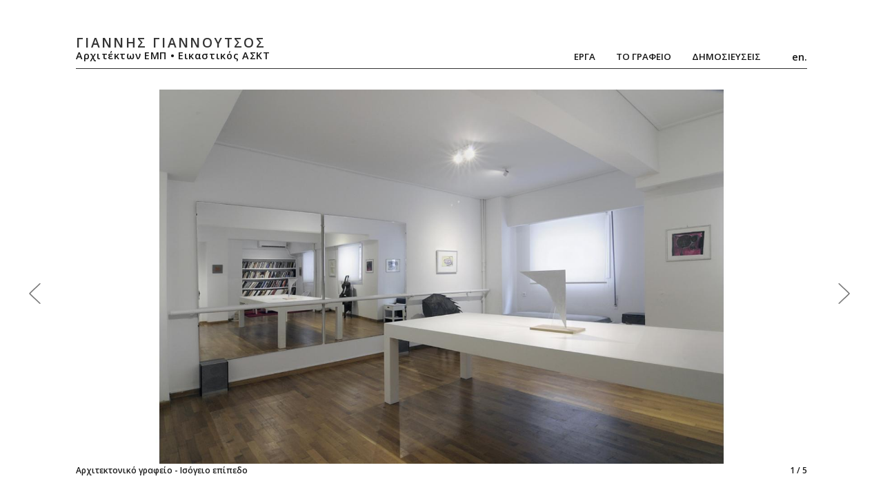

--- FILE ---
content_type: text/html; charset=utf-8
request_url: https://giannisgiannoutsos.com/el/publications/vraveia-domes-2016
body_size: 10266
content:
<!DOCTYPE html PUBLIC "-//W3C//DTD XHTML+RDFa 1.0//EN"
  "http://www.w3.org/MarkUp/DTD/xhtml-rdfa-1.dtd">
<html xmlns="http://www.w3.org/1999/xhtml" xml:lang="el" version="XHTML+RDFa 1.0" dir="ltr"
  xmlns:og="http://ogp.me/ns#"
  xmlns:article="http://ogp.me/ns/article#"
  xmlns:book="http://ogp.me/ns/book#"
  xmlns:profile="http://ogp.me/ns/profile#"
  xmlns:video="http://ogp.me/ns/video#"
  xmlns:product="http://ogp.me/ns/product#"
  xmlns:content="http://purl.org/rss/1.0/modules/content/"
  xmlns:dc="http://purl.org/dc/terms/"
  xmlns:foaf="http://xmlns.com/foaf/0.1/"
  xmlns:rdfs="http://www.w3.org/2000/01/rdf-schema#"
  xmlns:sioc="http://rdfs.org/sioc/ns#"
  xmlns:sioct="http://rdfs.org/sioc/types#"
  xmlns:skos="http://www.w3.org/2004/02/skos/core#"
  xmlns:xsd="http://www.w3.org/2001/XMLSchema#">

<head profile="http://www.w3.org/1999/xhtml/vocab">
  <!--[if IE]><![endif]-->
<meta http-equiv="Content-Type" content="text/html; charset=utf-8" />
<meta name="description" content="  «Μετατροπή πρώην σχολής χορού σε Αρχιτεκτονικό Γραφείο - Εργαστήριο»   Η ιδέα αφορά στην επανάχρηση ενός υφιστάμενου κτιριακού κελύφους. Πρόκειται για την επαναλειτουργία ενός καλλιτεχνικού χώρου που ήταν άλλοτε σχολή χορού και μετατράπηκε σε Αρχιτεκτονικό γραφείο - Εργαστήριο. Η οργάνωση της νέας χρήσης σε δυο επίπεδα, σχετίζεται με την υπάρχουσα δομή." />
<meta name="generator" content="Drupal 7 (http://drupal.org)" />
<link rel="canonical" href="https://giannisgiannoutsos.com/el/publications/vraveia-domes-2016" />
<link rel="shortlink" href="https://giannisgiannoutsos.com/el/node/83" />
<meta property="og:site_name" content="Γιαννης Γιαννουτσος" />
<meta property="og:type" content="article" />
<meta property="og:url" content="https://giannisgiannoutsos.com/el/publications/vraveia-domes-2016" />
<meta property="og:title" content="ΒΡΑΒΕΙΑ ΔΟΜΕΣ 2016" />
<meta property="og:description" content="  «Μετατροπή πρώην σχολής χορού σε Αρχιτεκτονικό Γραφείο - Εργαστήριο»   Η ιδέα αφορά στην επανάχρηση ενός υφιστάμενου κτιριακού κελύφους. Πρόκειται για την επαναλειτουργία ενός καλλιτεχνικού χώρου που ήταν άλλοτε σχολή χορού και μετατράπηκε σε Αρχιτεκτονικό γραφείο - Εργαστήριο. Η οργάνωση της νέας χρήσης σε δυο επίπεδα, σχετίζεται με την υπάρχουσα δομή." />
<meta property="og:updated_time" content="2024-09-19T10:59:05+03:00" />
<meta property="article:published_time" content="2017-05-30T10:43:27+03:00" />
<meta property="article:modified_time" content="2024-09-19T10:59:05+03:00" />
  <meta name="viewport" content="width=device-width, initial-scale=1.0, maximum-scale=1.0, user-scalable=no" />
  <meta name="theme-color" content="#777777">
  <link rel="icon" sizes="192x192" href="//giannisgiannoutsos.com/sites/all/themes/xtheme/images/icon.png">
  <title>ΒΡΑΒΕΙΑ ΔΟΜΕΣ 2016 | Γιαννης Γιαννουτσος</title>
  <link type="text/css" rel="stylesheet" href="https://giannisgiannoutsos.com/sites/default/files/advagg_css/css__BJ6Ou6QsBRtnFTmxaakamOIS8n4QswDP2XnnZ1sxtaM__NBuvkP6eInGIkb1aJvUHx5PX79XApuxBDkk_77W5tYk__K8BDREtfGzooz5GGhKUYLPEkInPgGy97YXukH9QmMGA.css" media="all" />
<link type="text/css" rel="stylesheet" href="https://giannisgiannoutsos.com/sites/default/files/advagg_css/css__9zevyd0vccxBdypcX9OJeu887I9k_IxZIqGmgb98Hdk__5db1AK6VA9IKDQM72zlEkoVKhTQAHAFP4yWEEcS0yuY__K8BDREtfGzooz5GGhKUYLPEkInPgGy97YXukH9QmMGA.css" media="all" />
<link type="text/css" rel="stylesheet" href="https://giannisgiannoutsos.com/sites/default/files/advagg_css/css__J_qV8-Ld17iRHx74a-2OC-ji7CzbATrrKfz_GYWIm_M__rl1l5ZPdXhMlkWkbim8B94ryctZno0vN3wh9AEXAIBQ__K8BDREtfGzooz5GGhKUYLPEkInPgGy97YXukH9QmMGA.css" media="all" />
<link type="text/css" rel="stylesheet" href="https://giannisgiannoutsos.com/sites/default/files/advagg_css/css__zErrJ4GGOhNQ_eh8QOSWsue0YVJeTIqBU8wFU6MAUZU__YsgyNxH1JjnNTPRNNLvwqQOzHX4ew8k3R1OziymtEc8__K8BDREtfGzooz5GGhKUYLPEkInPgGy97YXukH9QmMGA.css" media="all" />
<link type="text/css" rel="stylesheet" href="https://fonts.googleapis.com/icon?family=Material+Icons" media="all" />
<link type="text/css" rel="stylesheet" href="https://fonts.googleapis.com/css?family=Open+Sans:400,600,700&amp;amp;subset=greek" media="all" />
<link type="text/css" rel="stylesheet" href="https://maxcdn.bootstrapcdn.com/bootstrap/3.3.5/css/bootstrap.min.css" media="all" />
<link type="text/css" rel="stylesheet" href="https://giannisgiannoutsos.com/sites/default/files/advagg_css/css__gWz_SrdVsO648qLL_LJBhi5ppv21NBKcuTvESFcMQnw__Gm7knwaQ_-uXmBRxyH7W462tNzHyq59wZ6FgT8gfFiw__K8BDREtfGzooz5GGhKUYLPEkInPgGy97YXukH9QmMGA.css" media="all" />
<link type="text/css" rel="stylesheet" href="https://giannisgiannoutsos.com/sites/default/files/advagg_css/css__pwVp2yAjj8aHuvrzFP7-gO5gtqdxkv8ITErcnt1akeg__gfK1Ci_SwRRQA9WZLofPPZeBkN5xR6C_hAxhE_2dvuc__K8BDREtfGzooz5GGhKUYLPEkInPgGy97YXukH9QmMGA.css" media="all" />
<link type="text/css" rel="stylesheet" href="https://giannisgiannoutsos.com/sites/default/files/advagg_css/css__CtDHJyWrgT_Veq1k1Y_qjQdceaF6RhL0UeAzRDdWsx0__X4dpEzYVkXcYwDORqClLX-E24pxueExTqW-Ms2qPQYw__K8BDREtfGzooz5GGhKUYLPEkInPgGy97YXukH9QmMGA.css" media="print" />

<!--[if lte IE 7]>
<link type="text/css" rel="stylesheet" href="https://giannisgiannoutsos.com/sites/all/themes/xtheme/css/ie.css?sk1yzg" media="all" />
<![endif]-->

<!--[if IE 6]>
<link type="text/css" rel="stylesheet" href="https://giannisgiannoutsos.com/sites/all/themes/xtheme/css/ie6.css?sk1yzg" media="all" />
<![endif]-->
  <script type="text/javascript" src="//ajax.googleapis.com/ajax/libs/jquery/1.10.2/jquery.min.js"></script>
<script type="text/javascript">
<!--//--><![CDATA[//><!--
window.jQuery || document.write("<script src='/sites/all/modules/jquery_update/replace/jquery/1.10/jquery.min.js'>\x3C/script>")
//--><!]]>
</script>
<script type="text/javascript" src="https://giannisgiannoutsos.com/sites/default/files/advagg_js/js__H5AFmq1RrXKsrazzPq_xPQPy4K0wUKqecPjczzRiTgQ__p930YZ_ODW6ZjDLOJmxJnRL7juGStYuszD6uNS8_FFo__K8BDREtfGzooz5GGhKUYLPEkInPgGy97YXukH9QmMGA.js"></script>
<script type="text/javascript" src="https://giannisgiannoutsos.com/sites/default/files/advagg_js/js__zg-r7oYUsGhWZM-HbJBas8YM3SkebZ04FQQlV2bFJ-g__pE7uifS1rt2bdxJlpB7jHsMbLMX-otXvftwUbdqkvpc__K8BDREtfGzooz5GGhKUYLPEkInPgGy97YXukH9QmMGA.js"></script>
<script type="text/javascript" src="https://giannisgiannoutsos.com/sites/default/files/advagg_js/js__txIUoBhNgCFMUUq3ki6DkrCRphW6uMPjds8i2p3um8w__nKCkyzVMS2hhyY8isDLESUmNaYJXf_TVlzdnCBxvCW8__K8BDREtfGzooz5GGhKUYLPEkInPgGy97YXukH9QmMGA.js"></script>
<script type="text/javascript" src="https://giannisgiannoutsos.com/sites/default/files/advagg_js/js__BHZM8xdf9Btwi-s2HhpgWwqZ7rGPCxydbTlaYzsd1uk__STpm-ylzSJ4m_imM65CnK6dyekUV2LPygsApFdNAjAE__K8BDREtfGzooz5GGhKUYLPEkInPgGy97YXukH9QmMGA.js"></script>
<script type="text/javascript" src="https://giannisgiannoutsos.com/sites/default/files/advagg_js/js__tUMINCMvsQkOFJtGUhPrtHhah3-s3y48vbIKlBewAAY__O6TwNp4cf3PezeQNQWu0isUS0i28O-KKTnuMZsc_wMs__K8BDREtfGzooz5GGhKUYLPEkInPgGy97YXukH9QmMGA.js"></script>
<script type="text/javascript">
<!--//--><![CDATA[//><!--
(function(e,o,c,s,a,n,t){e['GoogleAnalyticsObject']=a;e[a]=e[a]||function(){(e[a].q=e[a].q||[]).push(arguments)},e[a].l=1*new Date();n=o.createElement(c),t=o.getElementsByTagName(c)[0];n.async=1;n.src=s;t.parentNode.insertBefore(n,t)})(window,document,'script','//www.google-analytics.com/analytics.js','ga');ga('create','UA-97851803-1',{'cookieDomain':'auto'});ga('set','anonymizeIp',!0);ga('send','pageview');
//--><!]]>
</script>
<script type="text/javascript" src="https://maxcdn.bootstrapcdn.com/bootstrap/3.3.5/js/bootstrap.min.js"></script>
<script type="text/javascript" src="https://giannisgiannoutsos.com/sites/default/files/advagg_js/js__wJcILSRe7aXT_gCZQZhvOBCTGsJLjP7wL09sH5HMY-g__P3iCifoOQpf_OXFEtYC-sdQ6Ju_Gh26Vd0wJXCF2WQk__K8BDREtfGzooz5GGhKUYLPEkInPgGy97YXukH9QmMGA.js"></script>
<script type="text/javascript" src="https://code.jquery.com/jquery-migrate-1.3.0.js"></script>
<script type="text/javascript" src="https://giannisgiannoutsos.com/sites/default/files/advagg_js/js__nuzIeifDPv0ceuAlg_8exRyfAQy5CHh2L2INwY8THCg__sebo82wXv-KQqVyap09eXsxXQn1bxTByTceJV2H5Xhg__K8BDREtfGzooz5GGhKUYLPEkInPgGy97YXukH9QmMGA.js"></script>
<script type="text/javascript" src="https://giannisgiannoutsos.com/sites/default/files/advagg_js/js__gJsqM-wafb85JElrPFpICTIX6uieec1yH_lIRP2MpC8__7Lk8CEP_Q-NMMyjCgOVkkDY74EDBPqoMXh4vfPmfBv0__K8BDREtfGzooz5GGhKUYLPEkInPgGy97YXukH9QmMGA.js"></script>
<script type="text/javascript">
<!--//--><![CDATA[//><!--
;jQuery.extend(Drupal.settings,{'basePath':'\/','pathPrefix':'el\/','ajaxPageState':{'theme':'xtheme','theme_token':'8g5b9EXViLUjgxquv0oMnK3dvN7weHAtLIGHW8vVv-k','css':{'modules\/system\/system.base.css':1,'modules\/system\/system.menus.css':1,'modules\/system\/system.messages.css':1,'modules\/system\/system.theme.css':1,'sites\/all\/libraries\/slick\/slick\/slick.css':1,'modules\/comment\/comment.css':1,'modules\/field\/theme\/field.css':1,'modules\/node\/node.css':1,'modules\/search\/search.css':1,'modules\/user\/user.css':1,'sites\/all\/modules\/views\/css\/views.css':1,'sites\/all\/modules\/lazyloader\/lazyloader.css':1,'sites\/all\/modules\/ckeditor\/css\/ckeditor.css':1,'sites\/all\/modules\/colorbox\/styles\/default\/colorbox_style.css':1,'sites\/all\/modules\/ctools\/css\/ctools.css':1,'sites\/all\/modules\/panels\/css\/panels.css':1,'sites\/all\/modules\/panels\/plugins\/layouts\/flexible\/flexible.css':1,'public:\/\/ctools\/css\/7767d28c09b00db37982aa5b8c52f277.css':1,'modules\/locale\/locale.css':1,'https:\/\/fonts.googleapis.com\/icon?family=Material+Icons':1,'https:\/\/fonts.googleapis.com\/css?family=Open+Sans:400,600,700\u0026amp;subset=greek':1,'https:\/\/maxcdn.bootstrapcdn.com\/bootstrap\/3.3.5\/css\/bootstrap.min.css':1,'sites\/all\/libraries\/superfish\/css\/superfish.css':1,'sites\/all\/themes\/xtheme\/css\/style.css':1,'sites\/all\/themes\/xtheme\/css\/print.css':1,'sites\/all\/themes\/xtheme\/css\/ie.css':1,'sites\/all\/themes\/xtheme\/css\/ie6.css':1},'js':{'\/\/ajax.googleapis.com\/ajax\/libs\/jquery\/1.10.2\/jquery.min.js':1,'misc\/jquery.once.js':1,'misc\/drupal.js':1,'sites\/all\/libraries\/easing\/jquery.easing.min.js':1,'sites\/all\/libraries\/slick\/slick\/slick.min.js':1,'sites\/all\/modules\/lazyloader\/jquery.lazyloader.js':1,'sites\/all\/libraries\/colorbox\/jquery.colorbox-min.js':1,'sites\/all\/modules\/colorbox\/js\/colorbox.js':1,'sites\/all\/modules\/colorbox\/styles\/default\/colorbox_style.js':1,'sites\/all\/modules\/slick\/js\/slick.load.min.js':1,'sites\/all\/modules\/service_links\/js\/pinterest_button.js':1,'sites\/all\/modules\/google_analytics\/googleanalytics.js':1,'https:\/\/maxcdn.bootstrapcdn.com\/bootstrap\/3.3.5\/js\/bootstrap.min.js':1,'sites\/all\/themes\/xtheme\/js\/jquery.mobile.custom.min.js':1,'https:\/\/code.jquery.com\/jquery-migrate-1.3.0.js':1,'sites\/all\/libraries\/superfish\/jquery.hoverIntent.minified.js':1,'sites\/all\/libraries\/superfish\/supposition.js':1,'sites\/all\/libraries\/superfish\/superfish.js':1,'sites\/all\/libraries\/superfish\/supersubs.js':1,'sites\/all\/modules\/superfish\/superfish.js':1,'sites\/all\/themes\/xtheme\/js\/script.js':1}},'colorbox':{'opacity':'0.85','current':'{current} of {total}','previous':'\u00ab Prev','next':'Next \u00bb','close':'Close','maxWidth':'98%','maxHeight':'98%','fixed':!0,'mobiledetect':!0,'mobiledevicewidth':'480px'},'slick':{'accessibility':!0,'adaptiveHeight':!1,'autoplay':!1,'autoplaySpeed':3000,'pauseOnHover':!0,'pauseOnDotsHover':!1,'arrows':!0,'centerMode':!1,'centerPadding':'50px','dots':!1,'dotsClass':'slick-dots','draggable':!0,'fade':!1,'focusOnSelect':!1,'infinite':!0,'initialSlide':0,'lazyLoad':'ondemand','rtl':!1,'rows':1,'slidesPerRow':1,'slide':'','slidesToShow':1,'slidesToScroll':1,'speed':500,'swipe':!0,'swipeToSlide':!1,'edgeFriction':0.35,'touchMove':!0,'touchThreshold':5,'useCSS':!0,'cssEase':'ease','useTransform':!1,'easing':'linear','variableWidth':!1,'vertical':!1,'verticalSwiping':!1,'waitForAnimate':!0,'mousewheel':!1},'ws_pb':{'countlayout':'none'},'better_exposed_filters':{'views':{'random_content':{'displays':{'block_1':{'filters':[]}}},'footer_blocks':{'displays':{'block':{'filters':[]},'block_1':{'filters':[]}}},'front_slideshow':{'displays':{'block_2':{'filters':[]},'block_3':{'filters':[]}}}}},'googleanalytics':{'trackOutbound':1,'trackMailto':1,'trackDownload':1,'trackDownloadExtensions':'7z|aac|arc|arj|asf|asx|avi|bin|csv|doc(x|m)?|dot(x|m)?|exe|flv|gif|gz|gzip|hqx|jar|jpe?g|js|mp(2|3|4|e?g)|mov(ie)?|msi|msp|pdf|phps|png|ppt(x|m)?|pot(x|m)?|pps(x|m)?|ppam|sld(x|m)?|thmx|qtm?|ra(m|r)?|sea|sit|tar|tgz|torrent|txt|wav|wma|wmv|wpd|xls(x|m|b)?|xlt(x|m)|xlam|xml|z|zip'},'superfish':{'1':{'id':'1','sf':{'animation':{'opacity':'show','height':'show'},'speed':'\u0027fast\u0027','autoArrows':!0,'dropShadows':!1,'disableHI':!1},'plugins':{'supposition':!0,'bgiframe':!1,'supersubs':{'minWidth':'12','maxWidth':'27','extraWidth':1}}}}});
//--><!]]>
</script>
</head>
<body class="html not-front not-logged-in no-sidebars page-node page-node- page-node-83 node-type-publication project-page i18n-el no_sidebars" >
  <div id="skip-link">
    <a href="#main-content" class="element-invisible element-focusable">Skip to main content</a>
  </div>
    <div class="myInfo"></div>
<div class="mask"></div>
<noscript>
	<div style="position: fixed; top: 0px; left: 0px; z-index: 3000; height: 100%; width: 100%; background-color: rgba(255,255,255,0.8)">
		<p style="position:absolute; top:50%; transform:translateY(-50%); text-align:center; width:100%; font-size:2em;">
			JavaScript must be enabled in order for you to use this webpage. <br />
			However, it seems JavaScript is either disabled or not supported by your browser.

			<br /><br /><br /><br />

			Giannis Giannoutsos | Architect ∙ Visual Artist
		</p>
	</div>
</noscript>

<!-- Header -->
<div id="header" class="closed">
	<div class="container-fluid">
		<div class="row">
			<div class="col-md-4 no-padding">
				<div class="logo">
					<div class="logo-name">
													<a href="/el" title="Home" rel="home" class="logo-image">
								<img src="https://giannisgiannoutsos.com/sites/all/themes/xtheme/logo.png" alt="Home" />
							</a>
						
													<h1 id="site-name">
								<a href="/el" title="Home" rel="home">
									<div class="site-name">Γιαννης Γιαννουτσος</div>
									<div class="site-slogan">Αρχιτέκτων ΕΜΠ • Εικαστικός ΑΣΚΤ</div>
								</a>
							</h1>
											</div>
				</div>
			</div>
			<div class="col-md-4">

			</div>
			<div class="col-md-4 no-padding">
				<div class="main-menu ">
					  <div class="region region-top-right">
    <div id="block-superfish-1" class="block block-superfish">

    
  <div class="content">
    <ul id="superfish-1" class="menu sf-menu sf-main-menu sf-horizontal sf-style-none sf-total-items-3 sf-parent-items-0 sf-single-items-3 group"><li id="menu-568-1" class="first odd sf-item-1 sf-depth-1 sf-no-children"><a href="/el/projects" title="" class="sf-depth-1">Εργα</a></li><li id="menu-719-1" class="middle even sf-item-2 sf-depth-1 sf-no-children"><a href="/el/content/grafeio" title="" class="sf-depth-1">Το Γραφειο</a></li><li id="menu-774-1" class="last odd sf-item-3 sf-depth-1 sf-no-children"><a href="/el/all-publications" title="" class="sf-depth-1">Δημοσιεύσεις</a></li></ul>  </div>
</div>
<div id="block-locale-language" class="block block-locale">

    
  <div class="content">
    <ul class="language-switcher-locale-url"><li class="el first active"><a href="/el/publications/vraveia-domes-2016" class="language-link active" xml:lang="el" title="ΒΡΑΒΕΙΑ ΔΟΜΕΣ 2016">Ελληνικά</a></li>
<li class="en last"><a href="/en/publications/domes-awards-2016" class="language-link" xml:lang="en" title="DOMES AWARDS 2016">English</a></li>
</ul>  </div>
</div>
  </div>
				</div>

				<div class="contact-details">
					  <div class="region region-bottom-left">
    <div id="block-views-footer-blocks-block-1" class="block block-views">

    
  <div class="content">
    <div class="view view-footer-blocks view-id-footer_blocks view-display-id-block_1 footer-block business-info view-dom-id-0401c2d6ed099129968beee8b457a23a">
        
  
  
      <div class="view-content">
        <div class="views-row views-row-1 views-row-odd views-row-first">
      
  <div class="views-field views-field-body">        <div class="field-content"><p>Δ: Αθήνα, Εξάρχεια, Τοσίτσα 24, 10683</p>
</div>  </div>  </div>
  <div class="views-row views-row-2 views-row-even">
      
  <div class="views-field views-field-body">        <div class="field-content"><p>T: (+30) 695 72 95 706</p>
</div>  </div>  </div>
  <div class="views-row views-row-3 views-row-odd">
      
  <div class="views-field views-field-body">        <div class="field-content"><p>E: <a href="mailto:jgiannoutsos@gmail.com">jgiannoutsos@gmail.com</a></p>
</div>  </div>  </div>
  <div class="views-row views-row-4 views-row-even views-row-last">
      
  <div class="views-field views-field-field-url">        <div class="field-content"><a href="https://giannisgiannoutsos.com/el/credits" class="credits">credits</a></div>  </div>  </div>
    </div>
  
  
  
  
  
  
</div>  </div>
</div>
  </div>
				</div>
				<div class="social-media">
					  <div class="region region-bottom-right">
    <div id="block-views-footer-blocks-block" class="block block-views">

    
  <div class="content">
    <div class="view view-footer-blocks view-id-footer_blocks view-display-id-block footer-block social-media view-dom-id-350a6a360d0314670c81c1b72fae36e2">
        
  
  
      <div class="view-content">
        <div class="views-row views-row-1 views-row-odd views-row-first views-row-last">
      
  <div class="views-field views-field-field-url">        <div class="field-content"><a href="https://www.linkedin.com/in/giannisgiannoutsos/" target="_blank" class="linkedin"></a></div>  </div>  </div>
    </div>
  
  
  
  
  
  
</div>  </div>
</div>
  </div>
				</div>
			</div>
		</div>
	</div>
</div>

<div id="mobileHeader">
	<span class="menu-open">
		<i class="material-icons">&#xE5D2;</i>
	</span>
	<div class="logo-name">
				<!--	<a href="/el" title="Home" rel="home">
				<img src="https://giannisgiannoutsos.com/sites/all/themes/xtheme/logo.png" alt="Home" />
			</a>-->
		
					<h1 id="site-name">
				<a href="/el" title="Home" rel="home">
					<div class="site-name">Γιαννης Γιαννουτσος</div>
					<div class="site-slogan">Αρχιτέκτων ΕΜΠ • Εικαστικός ΑΣΚΤ</div>
				</a>
			</h1>
			</div>
</div>

<!-- Main Content -->
<div id="main">
	<div class="container-fluid">
						<div class="row">
			<!--<div class="sidebar-toggle"><span class="glyphicon glyphicon-option-vertical"></span></div>-->
			<div id="sidebar" class="col-sm-4 col-lg-3 no-padding mobileSidebar mobileSidebar-close">
							</div>
			<div id="content" class="col-sm-8 col-lg-9 no-padding">
				
													<h1 class="title" id="page-title">
						ΒΡΑΒΕΙΑ ΔΟΜΕΣ 2016					</h1>
																	<div class="tabs">
											</div>
																  <div class="region region-content">
    <div id="block-system-main" class="block block-system">

    
  <div class="content">
    <div class="panel-flexible panels-flexible-13 clearfix" >
<div class="panel-flexible-inside panels-flexible-13-inside">
<div class="panels-flexible-row panels-flexible-row-13-1 panels-flexible-row-first clearfix ">
  <div class="inside panels-flexible-row-inside panels-flexible-row-13-1-inside panels-flexible-row-inside-first clearfix">
<div class="panels-flexible-region panels-flexible-region-13-images panels-flexible-region-first ">
  <div class="inside panels-flexible-region-inside panels-flexible-region-13-images-inside panels-flexible-region-inside-first">
  </div>
</div>
<div class="panels-flexible-region panels-flexible-region-13-image_thumbnails panels-flexible-region-last ">
  <div class="inside panels-flexible-region-inside panels-flexible-region-13-image_thumbnails-inside panels-flexible-region-inside-last">
  </div>
</div>
  </div>
</div>
<div class="panels-flexible-row panels-flexible-row-13-2 clearfix ">
  <div class="inside panels-flexible-row-inside panels-flexible-row-13-2-inside clearfix">
<div class="panels-flexible-region panels-flexible-region-13-content panels-flexible-region-first panels-flexible-region-last ">
  <div class="inside panels-flexible-region-inside panels-flexible-region-13-content-inside panels-flexible-region-inside-first panels-flexible-region-inside-last">
<div class="panel-pane pane-entity-field pane-node-field-images"  id="slick-gallery-1-1" >
  
      
  
  <div class="pane-content">
    <div class="slick slick--optionset--default slick--slider slick--float slick--ondemand" id="slick-node-83-publication-field-images-1">
      <div id="slick-node-83-publication-field-images-1-slider" class="slick__slider" data-slick="{&quot;autoplay&quot;:true,&quot;autoplaySpeed&quot;:5000,&quot;fade&quot;:true}">
  
          <div class="slick__slide slide slide--0">      <div class="slide__content">      <div class="slide__media">      <div class="slick-media media media--image">
<img class="slick__image lazy" width="1620" height="830" alt="" title="Αρχιτεκτονικό γραφείο - Ισόγειο επίπεδο" src="[data-uri]" data-lazy="https://giannisgiannoutsos.com/sites/default/files/styles/gallery_big/public/publications/arhitektoniko_grafeio.jpg?itok=-QswwTCT" /><noscript><img typeof="foaf:Image" src="https://giannisgiannoutsos.com/sites/default/files/styles/gallery_big/public/publications/arhitektoniko_grafeio.jpg?itok=-QswwTCT" width="1620" height="830" alt="" title="Αρχιτεκτονικό γραφείο - Ισόγειο επίπεδο" /></noscript>
</div>
            </div>
                      <div class="slide__caption">
          
                      
                          <h2 class="slide__title">Αρχιτεκτονικό γραφείο - Ισόγειο επίπεδο</h2>
            
            
            
            
                              </div>
                        </div>  </div>          <div class="slick__slide slide slide--1">      <div class="slide__content">      <div class="slide__media">      <div class="slick-media media media--image">
<img class="slick__image lazy" width="1620" height="830" alt="" title="Αρχιτεκτονικό γραφείο - Ισόγειο επίπεδο" src="[data-uri]" data-lazy="https://giannisgiannoutsos.com/sites/default/files/styles/gallery_big/public/publications/arhitektoniko_grafeio_.jpg?itok=T99XlF_L" /></div>
            </div>
                      <div class="slide__caption">
          
                      
                          <h2 class="slide__title">Αρχιτεκτονικό γραφείο - Ισόγειο επίπεδο</h2>
            
            
            
            
                              </div>
                        </div>  </div>          <div class="slick__slide slide slide--2">      <div class="slide__content">      <div class="slide__media">      <div class="slick-media media media--image">
<img class="slick__image lazy" width="1620" height="830" alt="" title="Διάγραμμα των δυο επιπέδων" src="[data-uri]" data-lazy="https://giannisgiannoutsos.com/sites/default/files/styles/gallery_big/public/publications/diagramma_ton_dyo_epipedon_0.jpg?itok=w_C55Otc" /></div>
            </div>
                      <div class="slide__caption">
          
                      
                          <h2 class="slide__title">Διάγραμμα των δυο επιπέδων</h2>
            
            
            
            
                              </div>
                        </div>  </div>          <div class="slick__slide slide slide--3">      <div class="slide__content">      <div class="slide__media">      <div class="slick-media media media--image">
<img class="slick__image lazy" width="1620" height="830" alt="" title="Εργαστήριο. Υπόγειο επίπεδο" src="[data-uri]" data-lazy="https://giannisgiannoutsos.com/sites/default/files/styles/gallery_big/public/publications/ergastirio__0.jpg?itok=M5MPRSdF" /></div>
            </div>
                      <div class="slide__caption">
          
                      
                          <h2 class="slide__title">Εργαστήριο. Υπόγειο επίπεδο</h2>
            
            
            
            
                              </div>
                        </div>  </div>          <div class="slick__slide slide slide--4">      <div class="slide__content">      <div class="slide__media">      <div class="slick-media media media--image">
<img class="slick__image lazy" width="1620" height="830" alt="" title="Εργαστήριο. Υπόγειο επίπεδο" src="[data-uri]" data-lazy="https://giannisgiannoutsos.com/sites/default/files/styles/gallery_big/public/publications/ergastirio__1.jpg?itok=lyZYbziD" /></div>
            </div>
                      <div class="slide__caption">
          
                      
                          <h2 class="slide__title">Εργαστήριο. Υπόγειο επίπεδο</h2>
            
            
            
            
                              </div>
                        </div>  </div>    
      </div>
    <nav class="slick__arrow">
      <button type="button" data-role="none" class="slick-prev" aria-label="previous">Previous</button>            <button type="button" data-role="none" class="slick-next" aria-label="next">Next</button>    </nav>
  </div>
  </div>

  
  </div>
<div class="panel-separator"></div><div class="panel-pane pane-block pane-block-1 next-section-indicator"  >
  
      
  
  <div class="pane-content">
    <p>Περιγραφή</p>
  </div>

  
  </div>
<div class="panel-separator"></div><div class="panel-pane pane-node-title"  >
  
      
  
  <div class="pane-content">
    <h2>ΒΡΑΒΕΙΑ ΔΟΜΕΣ 2016</h2>
  </div>

  
  </div>
<div class="panel-separator"></div><div class="panel-pane pane-entity-field pane-node-field-subtitle"  >
  
      
  
  <div class="pane-content">
    <!--
THIS FILE IS NOT USED AND IS HERE AS A STARTING POINT FOR CUSTOMIZATION ONLY.
See http://api.drupal.org/api/function/theme_field/7 for details.
After copying this file to your theme's folder and customizing it, remove this
HTML comment.
-->
<div class="field field-name-field-subtitle field-type-text field-label-hidden">
    <div class="field-items">
          <div class="field-item even">Έπαινος καλύτερου πρώτου έργου νέου αρχιτέκτονα</div>
      </div>
</div>
  </div>

  
  </div>
  </div>
</div>
  </div>
</div>
<div class="panels-flexible-row panels-flexible-row-13-3 clearfix ">
  <div class="inside panels-flexible-row-inside panels-flexible-row-13-3-inside clearfix">
<div class="panels-flexible-region panels-flexible-region-13-content23 panels-flexible-region-first ">
  <div class="inside panels-flexible-region-inside panels-flexible-region-13-content23-inside panels-flexible-region-inside-first">
<div class="panel-pane pane-node-body"  >
  
      
  
  <div class="pane-content">
    <!--
THIS FILE IS NOT USED AND IS HERE AS A STARTING POINT FOR CUSTOMIZATION ONLY.
See http://api.drupal.org/api/function/theme_field/7 for details.
After copying this file to your theme's folder and customizing it, remove this
HTML comment.
-->
<div class="field field-name-body field-type-text-with-summary field-label-hidden">
    <div class="field-items">
          <div class="field-item even" property="content:encoded"><p> </p>
<p><strong>«Μετατροπή πρώην σχολής χορού σε Αρχιτεκτονικό Γραφείο - Εργαστήριο»</strong></p>
<p> </p>
<p>Η ιδέα αφορά στην επανάχρηση ενός υφιστάμενου κτιριακού κελύφους. Πρόκειται για την επαναλειτουργία ενός καλλιτεχνικού χώρου που ήταν άλλοτε σχολή χορού και μετατράπηκε σε Αρχιτεκτονικό γραφείο - Εργαστήριο. Η οργάνωση της νέας χρήσης σε δυο επίπεδα, σχετίζεται με την υπάρχουσα δομή.</p>
<p>Στο ισόγειο επίπεδο, οργανώνεται το αρχιτεκτονικό γραφείο. Η ισόγεια θέση του, επιτρέπει την άμεση οπτική επαφή με το δημόσιο πέρασμα. Στον κεντρικό αυτό χώρο, άλλοτε αίθουσα διδασκαλίας, επιδιώκεται η διατήρηση του υφιστάμενου μορφολογικού χαρακτήρα, με το ξύλινο δάπεδο και τους καθρέφτες. Σχεδιάζεται εκ νέου ο εξοπλισμός, όπως είναι η κεντρική τράπεζα η οποία αποτελεί τον κύριο χώρο δουλειάς. Η βιβλιοθήκη διατάσσεται επίσης στον κεντρικό χώρο αποτελώντας προέκτασή του, ενώ η ύπαρξη αποχωρητηρίου και κουζίνας τον ολοκληρώνουν λειτουργικά.</p>
<p>Στο κάτω επίπεδο, δημιουργείται ένας ενιαίος ευέλικτος χώρος εργαστηρίου. Κύριο ρόλο λαμβάνει η εκτόνωση του εργαστηρίου σε ημιυπαίθριο χώρο, απ’ όπου γίνεται και ο φωτισμός του. Ο χώρος αυτός, άλλοτε αποδυτήρια της σχολής, αποκτά βιομηχανικό ύφος με την αποκάλυψη της υπερκείμενης πλάκας από μπετόν και την προσθήκη νέου βιομηχανικού δαπέδου. Δημιουργείται επίσης αποθήκη εργαλείων και βοηθητικοί χώροι.</p>
<p>Χαρακτηριστικό της σύνθεσης αποτελούν οι δυο αλληλοσυμπληρούμενες και διακριτές λειτουργίες, γραφείο - εργαστήριο, που καλούνται να συνυπάρξουν σε ενιαίο σύνολο. Ο σχεδιασμός λαμβάνει υπόψη τον ιδιαίτερο χαρακτήρα της σχολής χορού διατηρώντας τη μνήμη του χώρου. Επιδιώκεται επίσης να τονιστεί ο χαρακτήρας της νέας επέμβασης με την αναδιάρθρωση της κάτοψης, την υλικότητα και τη διαχείριση του φωτός.</p>
</div>
      </div>
</div>
  </div>

  
  </div>
  </div>
</div>
<div class="panels-flexible-region panels-flexible-region-13-content13 panels-flexible-region-last ">
  <div class="inside panels-flexible-region-inside panels-flexible-region-13-content13-inside panels-flexible-region-inside-last">
<div class="panel-pane pane-block pane-service-links-service-links social-links"  >
  
        <span class="pane-title">
      Share:     </span>
    
  
  <div class="pane-content">
    <div class="service-links"><a href="http://www.facebook.com/sharer.php?u=https%3A//giannisgiannoutsos.com/el/publications/vraveia-domes-2016&amp;t=%CE%92%CE%A1%CE%91%CE%92%CE%95%CE%99%CE%91%20%CE%94%CE%9F%CE%9C%CE%95%CE%A3%202016" title="Share on Facebook" class="service-links-facebook" rel="nofollow" target="_blank"><img typeof="foaf:Image" src="https://giannisgiannoutsos.com/sites/all/themes/xtheme/images/sli3/facebook.png" alt="Facebook logo" /></a> <a href="http://pinterest.com/pin/create/button/?url=https%3A//giannisgiannoutsos.com/el/publications/vraveia-domes-2016&amp;description=%26nbsp%3B%0D%0A%0D%0A%C2%AB%CE%9C%CE%B5%CF%84%CE%B1%CF%84%CF%81%CE%BF%CF%80%CE%AE%20%CF%80%CF%81%CF%8E%CE%B7%CE%BD%20%CF%83%CF%87%CE%BF%CE%BB%CE%AE%CF%82%20%CF%87%CE%BF%CF%81%CE%BF%CF%8D%20%CF%83%CE%B5%20%CE%91%CF%81%CF%87%CE%B9%CF%84%CE%B5%CE%BA%CF%84%CE%BF%CE%BD%CE%B9%CE%BA%CF%8C%20%CE%93%CF%81%CE%B1%CF%86%CE%B5%CE%AF%CE%BF%20-%20%CE%95%CF%81%CE%B3%CE%B1%CF%83%CF%84%CE%AE%CF%81%CE%B9%CE%BF%C2%BB%0D%0A%0D%0A%26nbsp%3B%0D%0A%0D%0A%CE%97%20%CE%B9%CE%B4%CE%AD%CE%B1%20%CE%B1%CF%86%CE%BF%CF%81%CE%AC%20%CF%83%CF%84%CE%B7%CE%BD%20%CE%B5%CF%80%CE%B1%CE%BD%CE%AC%CF%87%CF%81%CE%B7%CF%83%CE%B7%20%CE%B5%CE%BD%CF%8C%CF%82%20%CF%85%CF%86%CE%B9%CF%83%CF%84%CE%AC%CE%BC%CE%B5%CE%BD%CE%BF%CF%85%20%CE%BA%CF%84%CE%B9%CF%81%CE%B9%CE%B1%CE%BA%CE%BF%CF%8D%20%CE%BA%CE%B5%CE%BB%CF%8D%CF%86%CE%BF%CF%85%CF%82.%20%CE%A0%CF%81%CF%8C%CE%BA%CE%B5%CE%B9%CF%84%CE%B1%CE%B9%20%CE%B3%CE%B9%CE%B1%20%CF%84%CE%B7%CE%BD%20%CE%B5%CF%80%CE%B1%CE%BD%CE%B1%CE%BB%CE%B5%CE%B9%CF%84%CE%BF%CF%85%CF%81%CE%B3%CE%AF%CE%B1%20%CE%B5%CE%BD%CF%8C%CF%82%20%CE%BA%CE%B1%CE%BB%CE%BB%CE%B9%CF%84%CE%B5%CF%87%CE%BD%CE%B9%CE%BA%CE%BF%CF%8D%20%CF%87%CF%8E%CF%81%CE%BF%CF%85%20%CF%80%CE%BF%CF%85%20%CE%AE%CF%84%CE%B1%CE%BD%20%CE%AC%CE%BB%CE%BB%CE%BF%CF%84%CE%B5%20%CF%83%CF%87%CE%BF%CE%BB%CE%AE%20%CF%87%CE%BF%CF%81%CE%BF%CF%8D%20%CE%BA%CE%B1%CE%B9%20%CE%BC%CE%B5%CF%84%CE%B1%CF%84%CF%81%CE%AC%CF%80%CE%B7%CE%BA%CE%B5%20%CF%83%CE%B5%20%CE%91%CF%81%CF%87%CE%B9%CF%84%CE%B5%CE%BA%CF%84%CE%BF%CE%BD%CE%B9%CE%BA%CF%8C%20%CE%B3%CF%81%CE%B1%CF%86%CE%B5%CE%AF%CE%BF%20-%20%CE%95%CF%81%CE%B3%CE%B1%CF%83%CF%84%CE%AE%CF%81%CE%B9%CE%BF.%20%CE%97%20%CE%BF%CF%81%CE%B3%CE%AC%CE%BD%CF%89%CF%83%CE%B7%20%CF%84%CE%B7%CF%82%20%CE%BD%CE%AD%CE%B1%CF%82%20%CF%87%CF%81%CE%AE%CF%83%CE%B7%CF%82%20%CF%83%CE%B5%20%CE%B4%CF%85%CE%BF%20%CE%B5%CF%80%CE%AF%CF%80%CE%B5%CE%B4%CE%B1%2C%20%CF%83%CF%87%CE%B5%CF%84%CE%AF%CE%B6%CE%B5%CF%84%CE%B1%CE%B9%20%CE%BC%CE%B5%20%CF%84%CE%B7%CE%BD%20%CF%85%CF%80%CE%AC%CF%81%CF%87%CE%BF%CF%85%CF%83%CE%B1%20%CE%B4%CE%BF%CE%BC%CE%AE.&amp;media=" class="pin-it-button service-links-pinterest-button" title="Pin It" rel="nofollow" target="_blank"><span class="element-invisible">Pinterest</span></a> <a href="http://twitter.com/share?url=https%3A//giannisgiannoutsos.com/el/publications/vraveia-domes-2016&amp;text=%CE%92%CE%A1%CE%91%CE%92%CE%95%CE%99%CE%91%20%CE%94%CE%9F%CE%9C%CE%95%CE%A3%202016" title="Share this on Twitter" class="service-links-twitter" rel="nofollow" target="_blank"><img typeof="foaf:Image" src="https://giannisgiannoutsos.com/sites/all/themes/xtheme/images/sli3/twitter.png" alt="Twitter logo" /></a> <a href="http://www.linkedin.com/shareArticle?mini=true&amp;url=https%3A//giannisgiannoutsos.com/el/publications/vraveia-domes-2016&amp;title=%CE%92%CE%A1%CE%91%CE%92%CE%95%CE%99%CE%91%20%CE%94%CE%9F%CE%9C%CE%95%CE%A3%202016&amp;summary=%26nbsp%3B%0D%0A%0D%0A%C2%AB%CE%9C%CE%B5%CF%84%CE%B1%CF%84%CF%81%CE%BF%CF%80%CE%AE%20%CF%80%CF%81%CF%8E%CE%B7%CE%BD%20%CF%83%CF%87%CE%BF%CE%BB%CE%AE%CF%82%20%CF%87%CE%BF%CF%81%CE%BF%CF%8D%20%CF%83%CE%B5%20%CE%91%CF%81%CF%87%CE%B9%CF%84%CE%B5%CE%BA%CF%84%CE%BF%CE%BD%CE%B9%CE%BA%CF%8C%20%CE%93%CF%81%CE%B1%CF%86%CE%B5%CE%AF%CE%BF%20-%20%CE%95%CF%81%CE%B3%CE%B1%CF%83%CF%84%CE%AE%CF%81%CE%B9%CE%BF%C2%BB%0D%0A%0D%0A%26nbsp%3B%0D%0A%0D%0A%CE%97%20%CE%B9%CE%B4%CE%AD%CE%B1%20%CE%B1%CF%86%CE%BF%CF%81%CE%AC%20%CF%83%CF%84%CE%B7%CE%BD%20%CE%B5%CF%80%CE%B1%CE%BD%CE%AC%CF%87%CF%81%CE%B7%CF%83%CE%B7%20%CE%B5%CE%BD%CF%8C%CF%82%20%CF%85%CF%86%CE%B9%CF%83%CF%84%CE%AC%CE%BC%CE%B5%CE%BD%CE%BF%CF%85%20%CE%BA%CF%84%CE%B9%CF%81%CE%B9%CE%B1%CE%BA%CE%BF%CF%8D%20%CE%BA%CE%B5%CE%BB%CF%8D%CF%86%CE%BF%CF%85%CF%82.%20%CE%A0%CF%81%CF%8C%CE%BA%CE%B5%CE%B9%CF%84%CE%B1%CE%B9%20%CE%B3%CE%B9%CE%B1%20%CF%84%CE%B7%CE%BD%20%CE%B5%CF%80%CE%B1%CE%BD%CE%B1%CE%BB%CE%B5%CE%B9%CF%84%CE%BF%CF%85%CF%81%CE%B3%CE%AF%CE%B1%20%CE%B5%CE%BD%CF%8C%CF%82%20%CE%BA%CE%B1%CE%BB%CE%BB%CE%B9%CF%84%CE%B5%CF%87%CE%BD%CE%B9%CE%BA%CE%BF%CF%8D%20%CF%87%CF%8E%CF%81%CE%BF%CF%85%20%CF%80%CE%BF%CF%85%20%CE%AE%CF%84%CE%B1%CE%BD%20%CE%AC%CE%BB%CE%BB%CE%BF%CF%84%CE%B5%20%CF%83%CF%87%CE%BF%CE%BB%CE%AE%20%CF%87%CE%BF%CF%81%CE%BF%CF%8D%20%CE%BA%CE%B1%CE%B9%20%CE%BC%CE%B5%CF%84%CE%B1%CF%84%CF%81%CE%AC%CF%80%CE%B7%CE%BA%CE%B5%20%CF%83%CE%B5%20%CE%91%CF%81%CF%87%CE%B9%CF%84%CE%B5%CE%BA%CF%84%CE%BF%CE%BD%CE%B9%CE%BA%CF%8C%20%CE%B3%CF%81%CE%B1%CF%86%CE%B5%CE%AF%CE%BF%20-%20%CE%95%CF%81%CE%B3%CE%B1%CF%83%CF%84%CE%AE%CF%81%CE%B9%CE%BF.%20%CE%97%20%CE%BF%CF%81%CE%B3%CE%AC%CE%BD%CF%89%CF%83%CE%B7%20%CF%84%CE%B7%CF%82%20%CE%BD%CE%AD%CE%B1%CF%82%20%CF%87%CF%81%CE%AE%CF%83%CE%B7%CF%82%20%CF%83%CE%B5%20%CE%B4%CF%85%CE%BF%20%CE%B5%CF%80%CE%AF%CF%80%CE%B5%CE%B4%CE%B1%2C%20%CF%83%CF%87%CE%B5%CF%84%CE%AF%CE%B6%CE%B5%CF%84%CE%B1%CE%B9%20%CE%BC%CE%B5%20%CF%84%CE%B7%CE%BD%20%CF%85%CF%80%CE%AC%CF%81%CF%87%CE%BF%CF%85%CF%83%CE%B1%20%CE%B4%CE%BF%CE%BC%CE%AE.&amp;source=%CE%93%CE%B9%CE%B1%CE%BD%CE%BD%CE%B7%CF%82%20%CE%93%CE%B9%CE%B1%CE%BD%CE%BD%CE%BF%CF%85%CF%84%CF%83%CE%BF%CF%82" title="Publish this post to LinkedIn" class="service-links-linkedin" rel="nofollow" target="_blank"><img typeof="foaf:Image" src="https://giannisgiannoutsos.com/sites/all/themes/xtheme/images/sli3/linkedin.png" alt="LinkedIn logo" /></a> <a href="https://plus.google.com/share?url=https%3A//giannisgiannoutsos.com/el/publications/vraveia-domes-2016" title="Share this on Google+" class="service-links-google-plus" rel="nofollow" target="_blank"><img typeof="foaf:Image" src="https://giannisgiannoutsos.com/sites/all/themes/xtheme/images/sli3/google_plus.png" alt="Google+ logo" /></a></div>  </div>

  
  </div>
  </div>
</div>
  </div>
</div>
<div class="panels-flexible-row panels-flexible-row-13-4 clearfix ">
  <div class="inside panels-flexible-row-inside panels-flexible-row-13-4-inside clearfix">
<div class="panels-flexible-region panels-flexible-region-13-images_simple panels-flexible-region-first panels-flexible-region-last ">
  <div class="inside panels-flexible-region-inside panels-flexible-region-13-images_simple-inside panels-flexible-region-inside-first panels-flexible-region-inside-last">
<div class="panel-pane pane-entity-field pane-node-field-images simple-imgs-list"  >
  
      
  
  <div class="pane-content">
    <!--
THIS FILE IS NOT USED AND IS HERE AS A STARTING POINT FOR CUSTOMIZATION ONLY.
See http://api.drupal.org/api/function/theme_field/7 for details.
After copying this file to your theme's folder and customizing it, remove this
HTML comment.
-->
<div class="field field-name-field-images field-type-image field-label-hidden">
    <div class="field-items">
          <div class="field-item even"><img typeof="foaf:Image" src="https://giannisgiannoutsos.com/sites/default/files/styles/hd__no_crop_/public/publications/arhitektoniko_grafeio.jpg?itok=j-eIUOrL" width="1280" height="850" alt="" title="Αρχιτεκτονικό γραφείο - Ισόγειο επίπεδο" /></div>
          <div class="field-item odd"><img typeof="foaf:Image" src="https://giannisgiannoutsos.com/sites/default/files/styles/hd__no_crop_/public/publications/arhitektoniko_grafeio_.jpg?itok=ABhwbV6i" width="1280" height="850" alt="" title="Αρχιτεκτονικό γραφείο - Ισόγειο επίπεδο" /></div>
          <div class="field-item even"><img typeof="foaf:Image" src="https://giannisgiannoutsos.com/sites/default/files/styles/hd__no_crop_/public/publications/diagramma_ton_dyo_epipedon_0.jpg?itok=u_p4hTJo" width="1280" height="984" alt="" title="Διάγραμμα των δυο επιπέδων" /></div>
          <div class="field-item odd"><img typeof="foaf:Image" src="https://giannisgiannoutsos.com/sites/default/files/styles/hd__no_crop_/public/publications/ergastirio__0.jpg?itok=u4mNrdMH" width="1280" height="890" alt="" title="Εργαστήριο. Υπόγειο επίπεδο" /></div>
          <div class="field-item even"><img typeof="foaf:Image" src="https://giannisgiannoutsos.com/sites/default/files/styles/hd__no_crop_/public/publications/ergastirio__1.jpg?itok=PBjYWJb8" width="1280" height="716" alt="" title="Εργαστήριο. Υπόγειο επίπεδο" /></div>
      </div>
</div>
  </div>

  
  </div>
  </div>
</div>
  </div>
</div>
<div class="panels-flexible-row panels-flexible-row-13-5 panels-flexible-row-last clearfix ">
  <div class="inside panels-flexible-row-inside panels-flexible-row-13-5-inside panels-flexible-row-inside-last clearfix">
<div class="panels-flexible-region panels-flexible-region-13-view_more panels-flexible-region-first panels-flexible-region-last ">
  <div class="inside panels-flexible-region-inside panels-flexible-region-13-view_more-inside panels-flexible-region-inside-first panels-flexible-region-inside-last">
<div class="panel-pane pane-block pane-views-random-content-block-1 view-more-1"  >
  
        <h2 class="pane-title">
      Δείτε επίσης    </h2>
    
  
  <div class="pane-content">
    <div class="view view-random-content view-id-random_content view-display-id-block_1 multiItemsPage view-dom-id-2b29eb3f7cae494ce0c386c1f6a52522">
        
  
  
      <div class="view-content">
        <div class="views-row views-row-1 views-row-odd views-row-first">
      
  <div class="views-field views-field-field-cover-images">        <div class="field-content"><img typeof="foaf:Image" src="https://giannisgiannoutsos.com/sites/default/files/styles/hd__1280x720_/public/cover-images/ellinika_7.jpg?itok=_rPXHQLh" width="1281" height="854" alt="" /></div>  </div>  
  <div class="views-field views-field-view-node">        <div class="field-content overlay"><a href="/el/publications/syn-omadiki-ekthesi-zografikis"> </a></div>  </div>  </div>
  <div class="views-row views-row-2 views-row-even">
      
  <div class="views-field views-field-field-cover-images">        <div class="field-content"><img typeof="foaf:Image" src="https://giannisgiannoutsos.com/sites/default/files/styles/hd__1280x720_/public/cover-images/aiginaia._i_parea_tis_aiginas._kelliniikolaoy_.jpg?itok=gb2gHRD2" width="1281" height="854" alt="" /></div>  </div>  
  <div class="views-field views-field-view-node">        <div class="field-content overlay"><a href="/el/publications/i-parea-tis-aiginas-aiginaia"> </a></div>  </div>  </div>
  <div class="views-row views-row-3 views-row-odd views-row-last">
      
  <div class="views-field views-field-field-cover-images">        <div class="field-content"><img typeof="foaf:Image" src="https://giannisgiannoutsos.com/sites/default/files/styles/hd__1280x720_/public/cover-images/ellinika_5.jpg?itok=cNOGifXH" width="1281" height="854" alt="" /></div>  </div>  
  <div class="views-field views-field-view-node">        <div class="field-content overlay"><a href="/el/publications/athens-future-bench"> </a></div>  </div>  </div>
    </div>
  
  
  
  
  
  
</div>  </div>

  
  </div>
  </div>
</div>
  </div>
</div>
</div>
</div>
  </div>
</div>
  </div>
							</div>
		</div>

			</div>
</div>

<!-- Footer -->
<div id="footer">
	<div class="container-fluid">
		<div class="row">
			<div class="col-xs-11 no-padding">
				<div class="contact-details">
					  <div class="region region-bottom-left">
      <div class="region region-bottom-left">
    <div id="block-views-footer-blocks-block-1" class="block block-views">

    
  <div class="content">
    <div class="view view-footer-blocks view-id-footer_blocks view-display-id-block_1 footer-block business-info view-dom-id-0401c2d6ed099129968beee8b457a23a">
        
  
  
      <div class="view-content">
        <div class="views-row views-row-1 views-row-odd views-row-first">
      
  <div class="views-field views-field-body">        <div class="field-content"><p>Δ: Αθήνα, Εξάρχεια, Τοσίτσα 24, 10683</p>
</div>  </div>  </div>
  <div class="views-row views-row-2 views-row-even">
      
  <div class="views-field views-field-body">        <div class="field-content"><p>T: (+30) 695 72 95 706</p>
</div>  </div>  </div>
  <div class="views-row views-row-3 views-row-odd">
      
  <div class="views-field views-field-body">        <div class="field-content"><p>E: <a href="mailto:jgiannoutsos@gmail.com">jgiannoutsos@gmail.com</a></p>
</div>  </div>  </div>
  <div class="views-row views-row-4 views-row-even views-row-last">
      
  <div class="views-field views-field-field-url">        <div class="field-content"><a href="https://giannisgiannoutsos.com/el/credits" class="credits">credits</a></div>  </div>  </div>
    </div>
  
  
  
  
  
  
</div>  </div>
</div>
  </div>
  </div>
				</div>
			</div>
			<div class="col-xs-1 no-padding">
				<div class="social-media">
					  <div class="region region-bottom-right">
      <div class="region region-bottom-right">
    <div id="block-views-footer-blocks-block" class="block block-views">

    
  <div class="content">
    <div class="view view-footer-blocks view-id-footer_blocks view-display-id-block footer-block social-media view-dom-id-350a6a360d0314670c81c1b72fae36e2">
        
  
  
      <div class="view-content">
        <div class="views-row views-row-1 views-row-odd views-row-first views-row-last">
      
  <div class="views-field views-field-field-url">        <div class="field-content"><a href="https://www.linkedin.com/in/giannisgiannoutsos/" target="_blank" class="linkedin"></a></div>  </div>  </div>
    </div>
  
  
  
  
  
  
</div>  </div>
</div>
  </div>
  </div>
				</div>
			</div>
		</div>
	</div>
</div>
  </body>
</html>


--- FILE ---
content_type: text/css
request_url: https://giannisgiannoutsos.com/sites/default/files/advagg_css/css__zErrJ4GGOhNQ_eh8QOSWsue0YVJeTIqBU8wFU6MAUZU__YsgyNxH1JjnNTPRNNLvwqQOzHX4ew8k3R1OziymtEc8__K8BDREtfGzooz5GGhKUYLPEkInPgGy97YXukH9QmMGA.css
body_size: 1271
content:
#colorbox,#cboxOverlay,#cboxWrapper{position:absolute;top:0;left:0;z-index:9999;overflow:hidden}#cboxOverlay{position:fixed;width:100%;height:100%}#cboxMiddleLeft,#cboxBottomLeft{clear:left}#cboxContent{position:relative}#cboxLoadedContent{overflow:auto;-webkit-overflow-scrolling:touch}#cboxTitle{margin:0}#cboxLoadingOverlay,#cboxLoadingGraphic{position:absolute;top:0;left:0;width:100%;height:100%}#cboxPrevious,#cboxNext,#cboxClose,#cboxSlideshow{border:0;padding:0;margin:0;overflow:visible;width:auto;background:none;cursor:pointer}#cboxPrevious:active,#cboxNext:active,#cboxClose:active,#cboxSlideshow:active{outline:0}.cboxPhoto{float:left;margin:auto;border:0;display:block;max-width:none}.cboxIframe{width:100%;height:100%;display:block;border:0}#colorbox,#cboxContent,#cboxLoadedContent{-moz-box-sizing:content-box;-webkit-box-sizing:content-box;box-sizing:content-box}#cboxOverlay{background:#000}#colorbox{outline:0}#cboxWrapper{background:#fff;-moz-border-radius:5px;-webkit-border-radius:5px;border-radius:5px}#cboxTopLeft{width:15px;height:15px}#cboxTopCenter{height:15px}#cboxTopRight{width:15px;height:15px}#cboxBottomLeft{width:15px;height:10px}#cboxBottomCenter{height:10px}#cboxBottomRight{width:15px;height:10px}#cboxMiddleLeft{width:15px}#cboxMiddleRight{width:15px}#cboxContent{background:#fff;overflow:hidden}#cboxError{padding:50px;border:1px solid #ccc}#cboxLoadedContent{margin-bottom:28px}#cboxTitle{position:absolute;background:rgba(255,255,255,0.7);bottom:28px;left:0;color:#535353;width:100%;padding:4px 6px;-moz-box-sizing:border-box;-webkit-box-sizing:border-box;box-sizing:border-box}#cboxCurrent{position:absolute;bottom:4px;left:60px;color:#949494}.cboxSlideshow_on #cboxSlideshow{position:absolute;bottom:0;right:30px;background:url(https://giannisgiannoutsos.com/sites/all/modules/colorbox/styles/default/images/controls.png) no-repeat -75px -50px;width:25px;height:25px;text-indent:-9999px}.cboxSlideshow_on #cboxSlideshow:hover{background-position:-101px -50px}.cboxSlideshow_off #cboxSlideshow{position:absolute;bottom:0;right:30px;background:url(https://giannisgiannoutsos.com/sites/all/modules/colorbox/styles/default/images/controls.png) no-repeat -25px -50px;width:25px;height:25px;text-indent:-9999px}.cboxSlideshow_off #cboxSlideshow:hover{background-position:-49px -50px}#cboxPrevious{position:absolute;bottom:0;left:0;background:url(https://giannisgiannoutsos.com/sites/all/modules/colorbox/styles/default/images/controls.png) no-repeat -75px 0;width:25px;height:25px;text-indent:-9999px}#cboxPrevious:hover{background-position:-75px -25px}#cboxNext{position:absolute;bottom:0;left:27px;background:url(https://giannisgiannoutsos.com/sites/all/modules/colorbox/styles/default/images/controls.png) no-repeat -50px 0;width:25px;height:25px;text-indent:-9999px}#cboxNext:hover{background-position:-50px -25px}#cboxLoadingOverlay{background:#fff}#cboxLoadingGraphic{background:url(https://giannisgiannoutsos.com/sites/all/modules/colorbox/styles/default/images/loading_animation.gif) no-repeat center center}#cboxClose{position:absolute;bottom:0;right:0;background:url(https://giannisgiannoutsos.com/sites/all/modules/colorbox/styles/default/images/controls.png) no-repeat -25px 0;width:25px;height:25px;text-indent:-9999px}#cboxClose:hover{background-position:-25px -25px}.ctools-locked{color:red;border:1px solid red;padding:1em}.ctools-owns-lock{background:#ffd none repeat scroll 0 0;border:1px solid #f0c020;padding:1em}a.ctools-ajaxing,input.ctools-ajaxing,button.ctools-ajaxing,select.ctools-ajaxing{padding-right:18px !important;background:url(https://giannisgiannoutsos.com/sites/all/modules/ctools/images/status-active.gif) right center no-repeat}div.ctools-ajaxing{float:left;width:18px;background:url(https://giannisgiannoutsos.com/sites/all/modules/ctools/images/status-active.gif) center center no-repeat}div.panel-pane div.admin-links{font-size:xx-small;margin-right:1em}div.panel-pane div.admin-links li a{color:#ccc}div.panel-pane div.admin-links li{padding-bottom:2px;background:white;z-index:201}div.panel-pane div.admin-links:hover a,div.panel-pane div.admin-links-hover a{color:#000}
div.panel-pane div.admin-links a:before{content:"["}div.panel-pane div.admin-links a:after{content:"]"}div.panel-pane div.panel-hide{display:none}div.panel-pane div.panel-hide-hover,div.panel-pane:hover div.panel-hide{display:block;position:absolute;z-index:200;margin-top:-1.5em}div.panel-pane div.node{margin:0;padding:0}div.panel-pane div.feed a{float:right}.panel-flexible .panel-separator{margin:0 0 1em 0}.panels-flexible-13 .panels-flexible-region{padding:0}.panels-flexible-13 .panels-flexible-region-inside{padding-right:.5em;padding-left:.5em}.panels-flexible-13 .panels-flexible-region-inside-first{padding-left:0}.panels-flexible-13 .panels-flexible-region-inside-last{padding-right:0}.panels-flexible-13 .panels-flexible-column{padding:0}.panels-flexible-13 .panels-flexible-column-inside{padding-right:.5em;padding-left:.5em}.panels-flexible-13 .panels-flexible-column-inside-first{padding-left:0}.panels-flexible-13 .panels-flexible-column-inside-last{padding-right:0}.panels-flexible-13 .panels-flexible-row{padding:0 0 .5em 0;margin:0}.panels-flexible-13 .panels-flexible-row-last{padding-bottom:0}.panels-flexible-column-13-main{float:left;width:99.0000%}.panels-flexible-13-inside{padding-right:0}.panels-flexible-13{width:auto}.panels-flexible-region-13-images{float:left;width:49.5000%}.panels-flexible-region-13-image_thumbnails{float:left;width:49.5000%}.panels-flexible-row-13-1-inside{padding-right:0}.panels-flexible-region-13-content{float:left;width:99.0000%}.panels-flexible-row-13-2-inside{padding-right:0}.panels-flexible-region-13-content23{float:left;width:49.5000%}.panels-flexible-region-13-content13{float:left;width:49.5000%}.panels-flexible-row-13-3-inside{padding-right:0}.panels-flexible-region-13-images_simple{float:left;width:99.0000%}.panels-flexible-row-13-4-inside{padding-right:0}.panels-flexible-region-13-view_more{float:left;width:99.0000%}.panels-flexible-row-13-5-inside{padding-right:0}.locale-untranslated{font-style:normal;text-decoration:line-through}#locale-translation-filter-form .form-item-language,#locale-translation-filter-form .form-item-translation,#locale-translation-filter-form .form-item-group{float:left;padding-right:.8em;margin:.1em;width:15em}#locale-translation-filter-form .form-type-select select{width:100%}#locale-translation-filter-form .form-actions{float:left;padding:3ex 0 0 1em}.language-switcher-locale-session a.active{color:#0062a0}.language-switcher-locale-session a.session-active{color:#000}

--- FILE ---
content_type: text/css
request_url: https://giannisgiannoutsos.com/sites/default/files/advagg_css/css__pwVp2yAjj8aHuvrzFP7-gO5gtqdxkv8ITErcnt1akeg__gfK1Ci_SwRRQA9WZLofPPZeBkN5xR6C_hAxhE_2dvuc__K8BDREtfGzooz5GGhKUYLPEkInPgGy97YXukH9QmMGA.css
body_size: 10778
content:
@font-face{font-family:'Gill Sans';font-style:normal;font-weight:normal;src:url(https://giannisgiannoutsos.com/sites/all/themes/xtheme/fonts/gill-sans-mt-bold/gill-sans-mt-bold.ttf) format("truetype")}@font-face{font-family:'Century Gothic';font-style:normal;font-weight:normal;src:url(https://giannisgiannoutsos.com/sites/all/themes/xtheme/fonts/century-gothic/GOTHIC.TTF) format("truetype")}@font-face{font-family:'Century Gothic';font-style:normal;font-weight:bold;src:url(https://giannisgiannoutsos.com/sites/all/themes/xtheme/fonts/century-gothic/GOTHICB.TTF) format("truetype")}@font-face{font-family:'Century Gothic';font-style:italic;font-weight:bold;src:url(https://giannisgiannoutsos.com/sites/all/themes/xtheme/fonts/century-gothic/GOTHICBI.TTF) format("truetype")}@font-face{font-family:'Century Gothic';font-style:italic;font-weight:normal;src:url(https://giannisgiannoutsos.com/sites/all/themes/xtheme/fonts/century-gothic/GOTHICI.TTF) format("truetype")}html,body,div,span,applet,object,iframe,h1,h2,h3,h4,h5,h6,p,blockquote,pre,a,abbr,acronym,address,big,cite,code,del,dfn,em,img,ins,kbd,q,s,samp,small,strike,strong,sub,sup,tt,var,b,u,i,center,dl,dt,dd,ol,ul,li,fieldset,form,label,legend,table,caption,tbody,tfoot,thead,tr,th,td,article,aside,canvas,details,embed,figure,figcaption,footer,header,hgroup,menu,nav,output,ruby,section,summary,time,mark,audio,video{margin:0;padding:0;border:0;font:inherit;font-size:100%;vertical-align:baseline}html{line-height:1}ol,ul{list-style:none}table{border-collapse:collapse;border-spacing:0}caption,th,td{text-align:left;font-weight:normal;vertical-align:middle}q,blockquote{quotes:none}q:before,q:after,blockquote:before,blockquote:after{content:"";content:none}a img{border:0}article,aside,details,figcaption,figure,footer,header,hgroup,main,menu,nav,section,summary{display:block}body{color:#191919 !important;font-size:12px !important;font-family:"Open Sans",sans-serif !important;font-weight:600 !important;line-height:1.6}strong{font-weight:700}.main-content h1.title,.main-content .field-name-field-display-title .field-item{font-size:25px;border-bottom:1px solid #777;margin-bottom:10px}@media screen and (max-width:991px){.single-product-display-panel .panel-col-first{width:100%}.single-product-display-panel .panel-col-last{width:100%}.mask{display:none;-webkit-transition:opacity 200ms linear 50s;-moz-transition:opacity 200ms linear 50s;-o-transition:opacity 200ms linear 50s;transition:opacity 200ms linear 50s;background:#fff none repeat scroll 0 0;cursor:pointer;opacity:0;position:fixed;height:100%;width:100%;top:0;overflow:hidden;z-index:400}.fixIt{position:fixed !important;top:60px}}.group:after,.main-menu .region:after,.node-type-project .image-text:after,.node-type-project .image-image:after,.node-type-project .paragraphs-items .paragraphs-item-image-text .content:after,.node-type-project .paragraphs-items .paragraphs-item-images-50- .field-name-field-images .field-items:after,.publications-types .view-content:after,.publication-terms .view-content:after,.multiProjectsPage .views-row .views-field-field-image a:after,.multiSketchesPage .view-content:after,.multiSketchesPage .views-row .views-field-field-image a:after,.multiPublicationsPage .view-content:after,.multiLecturesPage .view-content:after,.multiWorkshopsPage .view-content:after,.multiItemsPage .view-content:after,.multiItemsPage .views-row .views-field-field-cover-images a:after,.multiItemsPage .views-row .views-field-field-image a:after{content:"";display:table;clear:both}@media screen and (min-width:992px){.mask{display:none}}@media screen and (max-width:991px){.mask.showMe{opacity:.85;display:block}}@media screen and (max-width:991px){.mask.hideMe{opacity:0;display:none}}@media screen and (max-width:991px){.mobileNoPadding{padding:0}
}.no-padding{padding:0}.no-padding-right{padding-right:0}.no-padding-left{padding-left:0}.flexslider{margin:0;padding:0;border:0}.not-front .flexslider{margin:0;padding:0;border:0}.not-front .flexslider .slides .field-content{min-height:691px;position:relative}@media screen and (min-width:992px) and (max-width:1199px){.not-front .flexslider .slides .field-content{min-height:470px}}.not-front .flexslider .slides img{max-height:100%;max-width:100%;width:auto;height:auto;position:absolute;top:50%;left:50%;transform:translate(-50%,-50%)}.not-front .flexslider .img-caption{position:absolute;bottom:-51px;color:#000;z-index:20;background:rgba(255,255,255,0.7);padding:16px 16px 16px 0;height:51px;width:80%}.not-front .flexslider .flex-direction-nav{position:absolute;bottom:-51px;right:0;padding-top:6px;text-align:right;height:51px;width:20%;z-index:10;background:rgba(255,255,255,0.7)}.not-front .flexslider .flex-direction-nav li{display:inline-block}.not-front .flexslider .flex-direction-nav a{position:relative;display:block;width:auto;height:auto;left:auto;right:auto;margin:0;opacity:1}.not-front .flexslider .flex-direction-nav a:before{content:" ";display:block;width:40px;height:40px;background-repeat:no-repeat;background-size:33px}@media screen and (min-width:768px) and (max-width:991px){.not-front .flexslider .flex-direction-nav a:before{width:32px;height:32px;background-size:32px}}@media screen and (max-width:767px){.not-front .flexslider .flex-direction-nav a:before{width:25px;height:25px;background-size:25px}}.not-front .flexslider .flex-direction-nav a.flex-prev:before{background-image:url(https://giannisgiannoutsos.com/sites/all/themes/xtheme/images/flexslider-left.png)}.not-front .flexslider .flex-direction-nav a.flex-next:before{background-image:url(https://giannisgiannoutsos.com/sites/all/themes/xtheme/images/flexslider-right.png)}.not-front .flexslider .flex-control-thumbs{margin:0}.not-front .flexslider:hover .flex-direction-nav .flex-next{left:auto;right:auto}.not-front .flexslider:hover .flex-direction-nav .flex-prev{left:auto;right:auto}.simple-imgs-list .img-caption{font-weight:normal}#slick-gallery-1-1{position:relative}@media screen and (max-width:991px){#slick-gallery-1-1{display:none}}#slick-gallery-1-1 .pane-content{position:relative}#slick-gallery-1-1 .slick__slide img{margin:0 auto;max-height:100%;max-width:100%;width:auto;height:auto}#slick-gallery-1-1 .slide__caption h2{text-transform:none;font-size:1em}#slick-gallery-1-1 .slick__arrow .slick-arrow.slick-prev{top:0;left:0;width:50%}#slick-gallery-1-1 .slick__arrow .slick-arrow.slick-next{top:0;right:0;width:50%}#slick-gallery-1-1 .slick__arrow .slick-prev::after{content:'';position:absolute;top:50%;left:-74px;width:30px;height:30px;z-index:50;background-image:url(https://giannisgiannoutsos.com/sites/all/themes/xtheme/images/arrow-left.png);background-size:30px;background-repeat:no-repeat;background-position:left center}#slick-gallery-1-1 .slick__arrow .slick-next::after{content:'';position:absolute;top:50%;right:-74px;width:30px;height:30px;z-index:50;background-image:url(https://giannisgiannoutsos.com/sites/all/themes/xtheme/images/arrow-right.png);background-size:30px;background-repeat:no-repeat;background-position:right center}#slick-gallery-1-1 .slick__arrow .slick-arrow{outline:0;display:block !important;border:0;background:none;height:100%;text-indent:200%;font-size:0;color:transparent;position:absolute;z-index:99;cursor:pointer;background-repeat:no-repeat;background-size:45px}#slick-gallery-1-1 #gallery-bottom{position:absolute;right:0;bottom:0}body{margin-bottom:18px}.container-fluid{padding-right:110px;padding-left:110px}@media screen and (max-width:767px){.container-fluid{padding-right:14px;padding-left:14px}}@media screen and (min-width:768px) and (max-width:991px){.container-fluid{padding-right:24px;padding-left:24px}}.container-fluid .row{margin:0}p{text-align:justify}@media screen and (max-width:991px){p{font-weight:normal}}.paddingTop{padding-top:170px}
@media screen and (max-width:991px){.paddingTop{padding-top:100px}}::selection{background:#333;color:#fff}::-moz-selection{background:#333;color:#fff}::-webkit-input-placeholder{color:#eee}:-moz-placeholder{color:#eee}::-moz-placeholder{color:#eee}:-ms-input-placeholder{color:#eee}.myInfo{position:fixed;top:100px;left:100px;background:#999;color:#fff;z-index:1000;display:none}a,a:active,a:hover,a:link,a:visited{color:#151515;outline:0}img{max-width:100%;height:auto}.arrow-up{width:0;height:0;border-left:10px solid transparent;border-right:10px solid transparent;border-bottom:10px solid #fff}.arrow-down{width:0;height:0;border-left:20px solid transparent;border-right:20px solid transparent;border-top:20px solid black}.arrow-right{width:0;height:0;border-top:60px solid transparent;border-bottom:60px solid transparent;border-left:60px solid black}.arrow-left{width:0;height:0;border-top:10px solid transparent;border-bottom:10px solid transparent;border-right:10px solid black}.custom-btn,button,input.form-submit{cursor:pointer;background:#333;color:#fff;border:1px solid #333;padding:5px 20px;margin-right:5px;text-transform:uppercase}.custom-btn:hover,input.form-submit:hover{background:#1a1a1a}#messages{float:right;width:280px;position:fixed;top:300px;right:100px;z-index:300}#messages .section{position:fixed;background-color:transparent}#messages .close-msg{cursor:pointer;font-size:1.5em;background-color:rgba(255,255,255,0.5);padding:0;border:1px solid #000;-webkit-border-radius:49%;-moz-border-radius:49%;-ms-border-radius:49%;-o-border-radius:49%;border-radius:49%;position:absolute;right:-7px;top:-7px}#messages .messages{width:280px;color:#101010;position:relative;-webkit-border-radius:2px;-moz-border-radius:2px;-ms-border-radius:2px;-o-border-radius:2px;border-radius:2px}#messages .messages em{font-weight:bold}#messages .messages a{color:#333}#messages .status{background-color:#c7e8ff;border:1px solid #7bc9ff;background-image:url(https://giannisgiannoutsos.com/sites/all/themes/xtheme/images/success.png)}#messages .status .close-msg{border-color:#61beff;color:#0084e1}#messages .warning{background-color:#ffe4c9;border:1px solid #ffbe7d;background-image:url(https://giannisgiannoutsos.com/sites/all/themes/xtheme/images/warning.png)}#messages .warning .close-msg{border-color:#ffb163;color:#e37100}#messages .error{background-color:#ffc7c7;border:1px solid #ff7b7b;background-image:url(https://giannisgiannoutsos.com/sites/all/themes/xtheme/images/Cancel.png)}#messages .error .close-msg{border-color:#ff6161;color:#e10000}.pager li{font-size:1.3em;color:#ccc;margin:0 !important}.pager li a{color:#333;padding:5px 14px;border:0;border-radius:0}.pager li.pager-first,.pager li.pager-last,.pager li.pager-next,.pager li.pager-previous{font-size:1.25em}.pager li.pager-first,.pager li.pager-last{letter-spacing:-5px}.parallax-bg{background-repeat:no-repeat;background-size:cover;background-position:center;max-width:none;background-attachment:fixed}.parallax-block .view-content{display:none}.noselect{-webkit-touch-callout:none;-webkit-user-select:none;-khtml-user-select:none;-moz-user-select:none;-ms-user-select:none;user-select:none}#mobileHeader{display:none;position:fixed;text-align:center;top:0;left:0;right:0;z-index:999;height:62px;background-color:#fff;border-bottom:1px solid #333}@media screen and (max-width:991px){#mobileHeader{display:block}}@media screen and (min-width:768px) and (max-width:991px){#mobileHeader{margin:0 24px}}@media screen and (max-width:767px){#mobileHeader{margin:0 14px}}#mobileHeader .menu-open{cursor:pointer;font-size:25px;color:#444;z-index:1200;position:absolute;right:0;top:0;width:57px;height:100%}#mobileHeader .menu-open i{padding-top:19px}#mobileHeader .menu-open span.glyphicon-menu-hamburger{-moz-transform:scaleX(1.6);-ms-transform:scaleX(1.6);-webkit-transform:scaleX(1.6);transform:scaleX(1.6)}#mobileHeader .cart{padding:0;margin-top:10px;float:right;display:inline-block}#mobileHeader .cart .shopping-cart-toggle{font-size:1.5em}.i18n-en #mobileHeader .logo-name{display:block;padding:20px 7px 0 0;text-align:left}
.i18n-en #mobileHeader .logo-name #site-name{letter-spacing:1.2px}.i18n-en #mobileHeader .logo-name #site-name a{display:block;text-decoration:none}.i18n-en #mobileHeader .logo-name #site-name a .site-name{color:#333;font-size:1em;padding:1px 0;line-height:1em;letter-spacing:1px}.i18n-en #mobileHeader .logo-name #site-name a .site-slogan{color:#333;font-size:.9em;letter-spacing:1.6px}.i18n-el #mobileHeader .logo-name{display:block;padding:20px 7px 0 0;text-align:left}.i18n-el #mobileHeader .logo-name #site-name{letter-spacing:1.2px}.i18n-el #mobileHeader .logo-name #site-name a{display:block;text-decoration:none}.i18n-el #mobileHeader .logo-name #site-name a .site-name{color:#333;font-size:1em;padding:1px 0;line-height:1em;letter-spacing:3px}.i18n-el #mobileHeader .logo-name #site-name a .site-slogan{color:#333;font-size:.9em;letter-spacing:.27px}html.overlay-open #header{display:none}#header{z-index:450;padding-top:52px;background-color:#fff;top:0;-webkit-transition:all 200ms linear 0s;-moz-transition:all 200ms linear 0s;-o-transition:all 200ms linear 0s;transition:all 200ms linear 0s}@media screen and (min-width:992px){#header{left:0;right:0}}@media screen and (max-width:991px){#header{position:fixed;display:block;height:100%;width:100%;left:auto;top:62px;overflow:auto;padding-bottom:120px;background-color:#fff;border-left:1px solid #eee}}@media screen and (max-width:991px){#header .logo-name{display:none}}@media screen and (max-width:991px){#header .container{width:auto}}#header .row{border-bottom:1px solid #333}@media screen and (max-width:991px){#header .row{border:0}}#header .contact-details{display:none}#header .contact-details .field-content{font-weight:normal;text-align:center}@media screen and (max-width:991px){#header .contact-details{display:block}}#header .social-media{display:none}@media screen and (max-width:991px){#header .social-media{display:block}}@media screen and (max-width:991px){#header.closed{visibility:hidden;opacity:0}}@media screen and (max-width:991px){#header.opened{visibility:visible;opacity:1}}@media screen and (min-width:992px){.stuck #header{position:fixed;top:0;right:0;left:0}.stuck #header .logo-name img{width:50px}}@media screen and (max-width:767px){#header-wrapper{display:block;width:300px;position:fixed;top:0;left:-300px;height:100%;padding-top:20px;border-right:2px solid #333;background:rgba(0,0,0,0.75);z-index:850;overflow-y:auto;-webkit-transition:left 200ms linear 0s;-moz-transition:left 200ms linear 0s;-o-transition:left 200ms linear 0s;transition:left 200ms linear 0s}}.contact-info{color:#dcdcdc;font-size:.9em;padding:5px 0}.contact-info .views-field{float:left}@media screen and (max-width:991px){.contact-info .views-field{margin-bottom:7px}}.contact-info .views-field i{float:left;font-size:1.3em;margin:0 3px 0 10px;padding:1px 0}@media screen and (max-width:991px){.contact-info .views-field i{margin:0 5px 0 0}}.contact-info .views-field i.first{margin-left:0}.contact-info .views-field .street-block{float:left;margin-right:3px}.contact-info .views-field .addressfield-container-inline{float:left}.contact-info .views-field .addressfield-container-inline .postal-code{display:none}.contact-info .views-field-field-address .field-content:after{content:'';display:table;clear:both}.social .view-content:after{display:table;clear:both;content:""}.social .view-content{text-align:center}.social .views-row{float:right;margin-left:5px}@media screen and (max-width:991px){.social .views-row{float:none;display:inline-block}}.social .views-row a{display:block;height:30px}.social .views-row img{width:30px}.user-account{float:right;padding:11px 0;color:#fff;text-align:right}.user-account .user-account-toggle{font-size:1.6em;padding:7px;-webkit-border-radius:50%;-moz-border-radius:50%;-ms-border-radius:50%;-o-border-radius:50%;border-radius:50%;-webkit-transition:all 300ms linear 0s;-moz-transition:all 300ms linear 0s;-o-transition:all 300ms linear 0s;transition:all 300ms linear 0s;cursor:pointer}.user-account .user-account-toggle:hover{background-color:#4d4d4d}.user-account ul.menu{position:relative;text-align:center}@media screen and (max-width:991px){.user-account ul.menu{text-align:center}}.user-account ul.menu li{position:relative;float:none;display:inline-block}.user-account ul.menu li a{color:#fff;padding:10px;display:block}@media screen and (max-width:991px){.user-account ul.menu li a{font-size:1.2em}}.user-account ul.menu li a .glyphicon{padding-left:5px}.user-account ul.menu li.first a{padding-left:0}.user-account ul.menu li.first a .glyphicon{padding-right:5px}.user-account ul.menu li.last a{padding:10px}.user-account ul.menu:after{content:"";display:table;clear:both}.user-account .region{color:#fff;position:relative;padding:0 5px}.user-account .region .content{color:#212121;display:none;position:absolute;background:#fff;top:6px;right:-13px;z-index:500;width:180px;border:1px solid #adadad;-webkit-border-radius:2px;-moz-border-radius:2px;-ms-border-radius:2px;-o-border-radius:2px;border-radius:2px}.user-account .region .content a{color:#212121}@media screen and (max-width:991px){.user-account .region .content{width:280px;right:-140px}}.user-account .region .content .cart-arrow{position:absolute;top:-10px;right:20px}@media screen and (max-width:991px){.user-account .region .content .cart-arrow{right:147px}}@media screen and (max-width:991px){.user-account{padding:0;display:inline-block;float:none}}.search{padding:0}.search .search-box{position:absolute;right:0}.search .search-box .views-exposed-widgets{margin:0}.search .search-box .views-exposed-widget{float:left;padding:0}.search .search-box .views-exposed-widget .form-submit{margin:0;border:0;padding:4px 10px;color:#fff;background-color:#151515;font-size:13px;text-transform:uppercase;height:30px;border-radius:0}.search .search-box .views-exposed-widget input.form-text{width:140px;border:1px solid #151515;background-color:#fff;outline:0;font-size:.9em;padding:4px 32px 4px 12px;margin:0;height:30px}.search .region .container-inline{float:right}@media screen and (max-width:991px){.search .region .container-inline{float:none}}.search .region .container-inline:after{content:"";display:table;clear:both}.search .region .form-actions{float:left}.search .region .form-actions .form-submit{margin:0;border:0;padding:5px 10px;color:#fff;background-color:transparent;font-size:13px;text-transform:lowercase;height:26px;border-radius:0}.search .region .form-type-textfield{margin:0;float:left;width:180px}@media screen and (max-width:991px){.search .region .form-type-textfield{width:80%}}.search .region .form-type-textfield input{color:#fff;margin:0;max-width:170px;padding:0 10px;height:30px;outline:0;border:transparent;background:transparent}.search #search-box-trigger{float:right;cursor:pointer;font-size:1.3em;color:#333;padding:4px 19px;height:33px;background-color:#fff}.sf-accordion-toggle{display:none}.main-menu.front-page ul.menu.sf-menu li ul{border:0}.main-menu{font-size:1.1em;height:47px}@media screen and (max-width:991px){.main-menu{height:auto}}.main-menu .region{position:relative;right:0;top:19px;width:100%}.main-menu #block-locale-language{float:right;margin-left:20px}@media screen and (max-width:991px){.main-menu #block-locale-language{float:none;text-align:center;margin-left:0;margin-top:50px}
}.main-menu #block-locale-language ul:after{content:'';display:table;clear:both}.main-menu #block-locale-language li{display:inline-block}.main-menu #block-locale-language li a{padding:0 9px;font-size:1.1em;display:block;text-decoration:none}@media screen and (min-width:992px) and (max-width:1260px){.main-menu #block-locale-language li a{padding:0 5px}}@media screen and (max-width:991px){.main-menu #block-locale-language li a{padding:23px 10px 15px}}.main-menu #block-locale-language li .locale-untranslated{display:none}.main-menu #block-locale-language li.active{display:none}.main-menu #block-locale-language li.active a{font-weight:bold}.main-menu #block-locale-language li.last a{padding-right:0}.main-menu .block-superfish{float:left}@media screen and (max-width:991px){.main-menu .block-superfish{float:none}}.main-menu .block-menu-block{display:none}@media screen and (max-width:991px){.main-menu .block-menu-block{display:block}}.main-menu .block-menu-block ul.menu li.expanded ul.menu{display:none}.main-menu .block-menu-block ul.menu li.expanded.active-trail>ul.menu{display:block}.main-menu .block-menu-block .overlay{display:block;height:35px;width:100%;position:absolute;z-index:100}.main-menu .block-menu-block .overlay i{position:absolute;right:0;top:8px}@media screen and (min-width:992px) and (max-width:1199px){.main-menu{font-size:.9em}}.main-menu ul.menu.sf-menu>li.last a,.main-menu ul.menu.sf-menu>li.last span.nolink{padding-right:0}@media screen and (max-width:991px){.main-menu ul.menu.sf-menu>li.last a,.main-menu ul.menu.sf-menu>li.last span.nolink{padding-right:20px}}.main-menu ul.menu.sf-menu{text-align:center}.main-menu ul.menu.sf-menu li{display:inline-block;float:none}.main-menu ul.menu.sf-menu li a,.main-menu ul.menu.sf-menu li span.nolink{padding:5px 15px;display:block;text-transform:uppercase;font-size:1em;text-decoration:none;-webkit-transition:background-color 100ms linear 0s;-moz-transition:background-color 100ms linear 0s;-o-transition:background-color 100ms linear 0s;transition:background-color 100ms linear 0s;-webkit-transition:color 100ms linear 0s;-moz-transition:color 100ms linear 0s;-o-transition:color 100ms linear 0s;transition:color 100ms linear 0s}@media screen and (max-width:991px){.main-menu ul.menu.sf-menu li a,.main-menu ul.menu.sf-menu li span.nolink{padding:20px 20px}}@media screen and (min-width:992px) and (max-width:1260px){.main-menu ul.menu.sf-menu li a,.main-menu ul.menu.sf-menu li span.nolink{padding:5px}}.main-menu ul.menu.sf-menu li a span.sf-sub-indicator,.main-menu ul.menu.sf-menu li span.nolink span.sf-sub-indicator{background:none;top:14px;right:32px;text-indent:initial;width:auto;height:auto}.main-menu ul.menu.sf-menu li a.menuparent,.main-menu ul.menu.sf-menu li span.nolink.menuparent{padding:17px 60px 17px 42px}.main-menu ul.menu.sf-menu li a:hover,.main-menu ul.menu.sf-menu li span.nolink:hover{color:#000}@media screen and (max-width:991px){.main-menu ul.menu.sf-menu li{display:block}}.main-menu ul.menu.sf-menu li ul{display:none;border:1px solid #c7c7c7;border-top:1px solid #fff}@media screen and (max-width:991px){.main-menu ul.menu.sf-menu li ul{width:100% !important;-webkit-box-shadow:0,0px,20px,-5px,#555,;-moz-box-shadow:0 0 20px -5px #555;box-shadow:0 0 20px -5px #555}}.main-menu ul.menu.sf-menu li ul li.sf-clone-parent{display:none}.main-menu ul.menu.sf-menu li ul li a .sf-sub-indicator{background:url(https://giannisgiannoutsos.com/sites/all/themes/xtheme/images/arrows-777777.png) no-repeat -10px -1px}.main-menu ul.menu.sf-menu li ul li.last{border:0}.main-menu ul.menu.sf-menu li.active-trail>a,.main-menu ul.menu.sf-menu li.active-trail>span,.main-menu ul.menu.sf-menu li>a.active{color:#a9a9a9}.main-menu ul.menu.sf-menu li>ul{top:51px;margin-top:0;z-index:400;width:auto !important}.main-menu ul.menu.sf-menu li li>ul{top:0}.main-menu ul.menu.sf-menu ul{background:#fff;padding:0 !important;border-radius:0}.i18n-en .logo-name a.logo-image{display:none;text-align:left}.i18n-en .logo-name a.logo-image img{width:60px}.i18n-en .logo-name #site-name a{display:block;text-decoration:none}.i18n-en .logo-name #site-name a .site-name{color:#333;font-size:1.6em;line-height:19px;text-transform:uppercase;letter-spacing:1.37px}@media screen and (min-width:992px) and (max-width:1199px){.i18n-en .logo-name #site-name a .site-name{font-size:1.3em;letter-spacing:1px}}.i18n-en .logo-name #site-name a .site-slogan{font-size:1.3em;letter-spacing:3.15px;line-height:20px}@media screen and (min-width:992px) and (max-width:1199px){.i18n-en .logo-name #site-name a .site-slogan{font-size:1.1em;letter-spacing:2.25px;line-height:15px}}.i18n-el .logo-name a.logo-image{display:none;text-align:left}.i18n-el .logo-name a.logo-image img{width:60px}.i18n-el .logo-name #site-name a{display:block;text-decoration:none}.i18n-el .logo-name #site-name a .site-name{color:#333;font-size:1.6em;line-height:19px;text-transform:uppercase;letter-spacing:2.37px}@media screen and (min-width:992px) and (max-width:1199px){.i18n-el .logo-name #site-name a .site-name{font-size:1.3em;letter-spacing:1.7px}}.i18n-el .logo-name #site-name a .site-slogan{font-size:1.2em;letter-spacing:.64px;line-height:20px}@media screen and (min-width:992px) and (max-width:1199px){.i18n-el .logo-name #site-name a .site-slogan{font-size:1em;letter-spacing:.21px;line-height:15px}}.contact-numbers{padding:10px 0}@media screen and (max-width:991px){.contact-numbers .views-row{min-height:60px;font-size:1.5em;border-bottom:1px solid #eee}}.contact-numbers .views-row .views-field{float:left}.contact-numbers .views-row .views-field-field-image{margin-right:10px}.contact-numbers .views-row .views-field-field-image .field-content{height:30px}.contact-numbers .views-row .views-field-field-image .field-content img{width:30px}@media screen and (max-width:991px){.contact-numbers .views-row .views-field-field-image .field-content img{width:50px}}.contact-numbers .views-row .views-field-body a{color:#fff;text-decoration:none}.contact-numbers .views-row:after{content:'';display:table;clear:both}.region-mobile-front-image{display:none}.image-cover{display:none;width:100%;height:100%;background-size:cover;background-position:center center;background-repeat:no-repeat}@media screen and (max-width:767px){.mobile-front-image{display:block}}@media screen and (min-width:768px) and (max-width:991px){.tablet-front-image{display:block}}@media screen and (max-width:991px){.view-front-slideshow{display:none}}@media screen and (max-width:991px){.height100{height:100%}}@media screen and (max-width:991px){.height100m{height:calc(100% - 96px)}}.tabs a{position:relative;overflow:visible;background:#fff;border:0;padding:10px 25px;display:inline-block;-webkit-transition:color .2s;transition:color .2s}@media screen and (max-width:767px){.tabs a{font-size:.7em;padding:5px}}.tabs li.active a:after,.tabs li.active a:before{position:absolute;top:100%;left:50%;width:0;height:0;border:solid transparent;content:'';pointer-events:none}.tabs li.active a:after{margin-left:-8px;border-width:8px;border-top-color:#fff}@media screen and (max-width:767px){.tabs li.active a:after{margin-left:-6px;border-width:6px}}.tabs li.active a:before{margin-left:-9px;border-width:9px;border-top-color:rgba(0,0,0,0.2)}@media screen and (max-width:767px){.tabs li.active a:before{margin-left:-7px;border-width:7px}}.breadcrumb .crumbs-current-page{color:#333}.video_section .block{position:absolute;top:50%;transform:translateY(-50%);left:0;right:0;padding:5px;z-index:1;background-color:rgba(0,0,0,0.5)}@media screen and (max-width:991px){.video_section .block{position:static;top:0;transform:translateY(0);background-image:url(https://giannisgiannoutsos.com/sites/all/themes/xtheme/images/section1/fish-1149465.jpg);background-repeat:no-repeat;background-size:cover;background-position:center;background-attachment:fixed}}.video_section .block .content{max-width:1170px;margin:0 auto}.video_section .block .content h1{text-align:center;font-size:1.7em;color:#fff;letter-spacing:1.6px;font-weight:300;z-index:20}
.video_section .block .views-row:after{content:'';display:table;clear:both}.video_section .block .views-field-title{text-align:center;font-size:1.7em;color:#fff;letter-spacing:1.6px;font-weight:bold;z-index:20;padding:20px 0}@media screen and (max-width:991px){.video_section .block .views-field-title{font-size:1.3em;letter-spacing:1.2px}}.video_section .block .views-field-body{float:right;width:80%;font-size:1.4em;letter-spacing:1.5px;text-align:justify;line-height:1.5;color:#fff}@media screen and (max-width:991px){.video_section .block .views-field-body{font-size:1em;letter-spacing:1.2px;width:100%;background-color:rgba(0,0,0,0.5);padding:10px}}.video_section .block .groupThese{float:left;width:20%}@media screen and (max-width:991px){.video_section .block .groupThese{width:100%;text-align:center}}.video_section .block .views-field-field-source{color:#fff;font-style:italic;font-weight:bold;font-size:1.2em}.playerWrapper{height:600px}@media screen and (max-width:991px){.playerWrapper{height:auto}}.playerWrapper .player{position:absolute;z-index:0;min-width:100%;height:100%;left:0;top:0;overflow:hidden;opacity:1;transition-property:opacity;transition-duration:2000ms}@media screen and (max-width:991px){.playerWrapper .player{display:none}}.section{background-color:#fff;z-index:2;position:relative}.section h2{font-weight:300;font-size:2.7em;letter-spacing:2px;text-align:center}.section-1{text-align:center;margin:250px auto 50px auto}@media screen and (min-width:992px) and (max-width:1199px){.section-1{margin-top:170px}}@media screen and (min-width:768px) and (max-width:991px){.section-1{margin-top:110px}}@media screen and (max-width:767px){.section-1{margin-top:75px}}.section-1 table{margin:0 auto}#main{position:relative;z-index:10;background-color:#fff;margin-top:24px}@media screen and (max-width:991px){#main{margin-top:75px}}#main h1{font-size:2.5em;font-weight:300;letter-spacing:2px;text-align:center;margin-bottom:30px;line-height:35px}@media screen and (max-width:767px){#main h1{font-size:2em}}#main .grippie{display:none}#main-wrapper{padding-top:20px;padding-bottom:50px}#section_slider{margin-bottom:120px}#section_slider .block h2{text-align:center;font-size:2.5em;font-weight:bold;text-transform:uppercase;letter-spacing:2px;margin:150px 0 100px;color:#333}@media screen and (max-width:767px){#section_slider .block h2{font-size:1.3em;margin:60px 0 30px}}@media screen and (min-width:768px) and (max-width:991px){#section_slider .block h2{font-size:1.8em;margin:100px 0 80px}}@media screen and (max-width:991px){#section_slider{margin-top:100px}}#section_slider .flexslider{border:0;margin:0}#section_slider .flexslider .views-field-body{position:absolute;top:10%;right:0;left:0;text-align:center;color:#fff;font-weight:bold;letter-spacing:2px;font-size:1.6em;text-shadow:0 0 10px #444}#section_slider .flexslider .views-field-body .accented{font-size:2.2em;text-transform:uppercase;letter-spacing:initial}#section_slider .flexslider .views-field-body li{margin-bottom:40px}@media screen and (max-width:991px){#section_slider .flexslider .views-field-body{font-size:.7em}}#content h1.title{display:none}.block-menu,.block-menu-block{padding:8px 10px;margin-bottom:10px}.block-menu h2,.block-menu-block h2{font-size:1.3em;font-weight:bold;text-align:center;color:#333;text-transform:uppercase;border-bottom:3px solid #333}.block-menu ul.menu li,.block-menu-block ul.menu li{list-style-type:none;list-style-image:none;margin:0 0 0 20px;padding:0;position:relative}.block-menu ul.menu li a,.block-menu ul.menu li span,.block-menu-block ul.menu li a,.block-menu-block ul.menu li span{display:block;text-decoration:none;padding:10px 5px;color:#717070;border-bottom:1px solid #fff;-webkit-transition:color 80ms linear 0s;-moz-transition:color 80ms linear 0s;-o-transition:color 80ms linear 0s;transition:color 80ms linear 0s;-webkit-transition:background 80ms linear 0s;-moz-transition:background 80ms linear 0s;-o-transition:background 80ms linear 0s;transition:background 80ms linear 0s}.block-menu ul.menu li a:hover,.block-menu ul.menu li span:hover,.block-menu-block ul.menu li a:hover,.block-menu-block ul.menu li span:hover{background:black}.block-menu ul.menu li a.active-trail,.block-menu ul.menu li span.active-trail,.block-menu-block ul.menu li a.active-trail,.block-menu-block ul.menu li span.active-trail{font-weight:bold}.block-menu ul.menu li.expanded>a,.block-menu ul.menu li.expanded>span,.block-menu-block ul.menu li.expanded>a,.block-menu-block ul.menu li.expanded>span{font-weight:bold}.block-menu ul.menu li.last.collapsed>a,.block-menu-block ul.menu li.last.collapsed>a{border-bottom:0}.block-menu .menu-block-wrapper>ul.menu>li,.block-menu-block .menu-block-wrapper>ul.menu>li{margin:0}.contact-form{color:#151515}.contact-form .form-item-cid{display:none}.contact-form .form-item-copy label{display:inline-block}.contact-form .form-item-copy input{margin:0 5px 0 0}.contact-form label{display:block}.searching{padding:0}.searching .search-box{visibility:hidden;position:absolute;right:0;background:#151515}.searching .search-box .views-exposed-widgets{margin:0}.searching .search-box .views-exposed-widget{float:left;padding:0}.searching .search-box .views-exposed-widget .form-submit{margin:0;border:0;padding:4px 10px;color:#fff;background-color:#151515;font-size:13px;text-transform:uppercase;height:33px;border-radius:0}.searching .search-box .views-exposed-widget input.form-text{width:140px;border:1px solid #151515;background-color:#fff;outline:0;font-size:.9em;padding:4px 32px 4px 12px;margin:0;height:33px}.searching #search-box-trigger{float:right;cursor:pointer;color:#151515;padding:4px 19px;height:33px;background-color:#fff}.node-type-portfolio-article h1.title{display:none}.node-type-portfolio-article .node-portfolio-article .flexslider{margin:0 0 80px}.node-type-portfolio-article .node-portfolio-article .flexslider .flex-direction-nav a:before{content:" ";display:block;width:40px;height:40px}.node-type-portfolio-article .node-portfolio-article .flexslider .flex-direction-nav a.flex-prev:before{background:url(https://giannisgiannoutsos.com/sites/all/themes/xtheme/images/flexslider-left.png) no-repeat;background-size:40px}
.node-type-portfolio-article .node-portfolio-article .flexslider .flex-direction-nav a.flex-next:before{background:url(https://giannisgiannoutsos.com/sites/all/themes/xtheme/images/flexslider-right.png) no-repeat;background-size:40px}.node-type-portfolio-article .node-portfolio-article .flexslider .slides li{text-align:center;position:relative;margin-bottom:30px;min-height:250px}@media screen and (min-width:1200px){.node-type-portfolio-article .node-portfolio-article .flexslider .slides li{min-height:500px}}@media screen and (min-width:992px) and (max-width:1199px){.node-type-portfolio-article .node-portfolio-article .flexslider .slides li{min-height:400px}}@media screen and (min-width:768px) and (max-width:991px){.node-type-portfolio-article .node-portfolio-article .flexslider .slides li{min-height:300px}}.node-type-portfolio-article .node-portfolio-article .flexslider .slides li img{width:auto;display:inline;max-height:100%;position:absolute;top:50%;transform:translate(-50%,-50%)}.node-type-portfolio-article .node-portfolio-article .flexslider .flex-control-nav{padding-top:20px;bottom:-80px}@media screen and (max-width:991px){.node-type-portfolio-article .node-portfolio-article .flexslider .flex-control-nav li a{width:6px;height:6px}}.node-type-portfolio-article .node-portfolio-article .field-label{width:120px;font-weight:normal;text-transform:lowercase}@media screen and (max-width:767px){.node-type-portfolio-article .node-portfolio-article .field-label{width:25%}}@media screen and (max-width:767px){.node-type-portfolio-article .node-portfolio-article .field-items{width:75%}}.node-type-portfolio-article .node-portfolio-article .field-name-body{margin-top:20px}.node-type-portfolio-article .node-portfolio-article .field-name-body .field-label{padding:10px 0;text-transform:none}.node-type-portfolio-article .node-portfolio-article .field-name-body .field-items{width:100%}.node-type-portfolio-article .node-portfolio-article .field-name-body p{text-align:justify}.node-type-portfolio-article .node-portfolio-article .field-name-field-display-title{margin:10px 0 20px 0;font-weight:bold;font-size:1.3em}.node-type-portfolio-article .node-portfolio-article .field-name-field-area sup{font-size:.9em}.node-type-portfolio-article .node-portfolio-article .field-name-field-issuu{text-align:center}.node-type-portfolio-article .node-portfolio-article .field-name-field-issuu .issuuembed>div>div:nth-child(2){display:none}.node-type-project #main h1{margin-bottom:0}.node-type-project .image{text-align:center}.node-type-project .image-text .image{float:left;width:50%}.node-type-project .image-text .text{float:left;width:50%}.node-type-project .image-image d.image{float:left;width:50%}.node-type-project .field-name-field-subtitle-inside{text-align:center;margin-bottom:20px;font-size:1.2em}.node-type-project .field-name-field-image{text-align:center}.node-type-project .field-name-field-image img{width:100%}.node-type-project .paragraphs-items .field-type-paragraphs>.field-items>.field-item{margin-bottom:80px}.node-type-project .paragraphs-items .center{text-align:center}.node-type-project .paragraphs-items .h1{font-size:1.3em;font-weight:bold}.node-type-project .paragraphs-items .h2{font-size:1.2em;font-weight:bold}.node-type-project .paragraphs-items .h3{font-size:1.1em;font-weight:bold}.node-type-project .paragraphs-items .field-name-field-text{text-align:justify}.node-type-project .paragraphs-items .field-name-field-title{font-weight:bold;font-size:1.4em;margin-bottom:30px}.node-type-project .paragraphs-items .paragraphs-item-embedded-content .field-item{text-align:center}.node-type-project .paragraphs-items .paragraphs-item-embedded-content .field-item iframe .issuuembed{width:100%}.node-type-project .paragraphs-items .paragraphs-item-embedded-content .field-item iframe .issuuembed>div>div:nth-child(2){display:none}.node-type-project .paragraphs-items .paragraphs-item-simple-image .field-name-field-images .field-item{text-align:center;margin-bottom:40px}.node-type-project .paragraphs-items .paragraphs-item-simple-image .field-name-field-images .field-item img{width:100%}
.node-type-project .paragraphs-items .paragraphs-item-simple-images-v .field-name-field-images .field-item{text-align:center;margin-bottom:40px}.node-type-project .paragraphs-items .paragraphs-item-simple-images-v .field-name-field-images .field-item img{width:30%}.node-type-project .paragraphs-items .paragraphs-item-image-text .field-name-field-image{float:left;width:70%}.node-type-project .paragraphs-items .paragraphs-item-image-text .field-name-field-text{float:left;width:30%}.node-type-project .paragraphs-items .paragraphs-item-images-50- .field-name-field-images .field-item{float:left;width:50%;text-align:center}.node-type-project .paragraphs-items .paragraphs-item-slideshow .field-name-field-images .field-slideshow-slide{height:578px !important;width:100% !important}.node-type-project .paragraphs-items .paragraphs-item-slideshow .field-name-field-images .field-slideshow-slide a{display:block;height:538px !important;width:100%;position:relative}.node-type-project .paragraphs-items .paragraphs-item-slideshow .field-name-field-images .field-slideshow-slide a img{position:absolute;top:50%;transform:translateY(-50%)}.node-type-project .paragraphs-items .paragraphs-item-slideshow .field-name-field-images .field-slideshow-slide .field-slideshow-caption{position:relative;top:20px;text-align:center}.node-type-project .paragraphs-items .paragraphs-item-slideshow .field-name-field-images .item-list .field-slideshow-pager{text-align:center}.node-type-project .paragraphs-items .paragraphs-item-slideshow .field-name-field-images .item-list .field-slideshow-pager li{float:none;display:inline-block}.node-type-project .paragraphs-items .paragraphs-item-slideshow .field-name-field-images .item-list .field-slideshow-pager li a{display:block}.node-type-project .paragraphs-items .paragraphs-item-slideshow .field-name-field-images .item-list .field-slideshow-pager li a img{border:1px solid #fff;opacity:.8}.node-type-project .paragraphs-items .paragraphs-item-slideshow .field-name-field-images .item-list .field-slideshow-pager li a img:hover{opacity:1}.node-type-project .paragraphs-items .paragraphs-item-slideshow .field-name-field-images .item-list .field-slideshow-pager li.activeSlide img{border:1px solid #a5a5a5;opacity:1}.node-type-workshop .field-name-field-text .field-item{text-align:center}.node-type-workshop .field-name-field-text .field-item .issuuembed{width:100% !important;height:700px !important}.node-type-about #footer{display:none}.node-type-about .panels-flexible-region-10-left{padding-right:20px}@media screen and (max-width:991px){.node-type-about .panels-flexible-region-10-left{float:none;padding-right:0;width:100%}}.node-type-about .panels-flexible-region-10-center{padding:0 20px}@media screen and (max-width:991px){.node-type-about .panels-flexible-region-10-center{float:none;padding:0;width:100%}}.node-type-about .panels-flexible-region-10-right{padding-left:20px}@media screen and (max-width:991px){.node-type-about .panels-flexible-region-10-right{float:none;padding-left:0;width:100%}}@media screen and (max-width:991px){.node-type-about .field-name-body{font-weight:normal}}.page-taxonomy-term #footer{padding:0}.node-type-page #footer{display:none}@media screen and (max-width:991px){.node-type-page .field-name-body{font-weight:normal}}@media screen and (max-width:767px){.about-page .panels-flexible-row-9-main-row,.about-page .panels-flexible-region-9-the_office__images-inside .field-item,.about-page .panels-flexible-row-9-1,.about-page .panels-flexible-region-9-j__giannoutsos__images-inside .field-item,.about-page .panels-flexible-row-9-2{height:auto !important;min-height:inherit !important}}.about-page .panels-flexible-row{position:relative;padding:0;margin-bottom:30px}.about-page .panels-flexible-row .pane-node-field-to-about-me,.about-page .panels-flexible-row .pane-node-field-to-cv{position:absolute;bottom:0;right:0}@media screen and (max-width:767px){.about-page .panels-flexible-row .pane-node-field-to-about-me,.about-page .panels-flexible-row .pane-node-field-to-cv{position:static}}.about-page .panels-flexible-row .pane-node-field-to-about-me .field-item,.about-page .panels-flexible-row .pane-node-field-to-cv .field-item{display:inline-block}
.about-page .panels-flexible-row .pane-node-field-to-about-me .material-icons,.about-page .panels-flexible-row .pane-node-field-to-cv .material-icons{display:inline-block;vertical-align:middle}.about-page .panels-flexible-row .field-name-field-images .tall{height:100%;width:auto}.about-page .panels-flexible-row .field-name-field-images .wide{width:100%;height:auto}.about-page .panels-flexible-row-9-main-row .panels-flexible-region:nth-child(1),.about-page .panels-flexible-row-9-1 .panels-flexible-region:nth-child(1){width:66.66667%}@media screen and (max-width:767px){.about-page .panels-flexible-row-9-main-row .panels-flexible-region:nth-child(1),.about-page .panels-flexible-row-9-1 .panels-flexible-region:nth-child(1){width:100%}}.about-page .panels-flexible-row-9-main-row .panels-flexible-region:nth-child(2),.about-page .panels-flexible-row-9-1 .panels-flexible-region:nth-child(2){width:33.33333%}@media screen and (max-width:767px){.about-page .panels-flexible-row-9-main-row .panels-flexible-region:nth-child(2),.about-page .panels-flexible-row-9-1 .panels-flexible-region:nth-child(2){width:100%}}@media screen and (max-width:767px){.about-page .panels-flexible-row-9-main-row .panels-flexible-region-inside,.about-page .panels-flexible-row-9-1 .panels-flexible-region-inside{padding:0}}.about-page .panels-flexible-region-9-the_office__images{width:66.66667%}@media screen and (max-width:991px){.about-page .panels-flexible-region-9-the_office__images{width:100%;margin-bottom:10px}}@media screen and (max-width:991px){.about-page .panels-flexible-region-9-the_office__images .panels-flexible-region-inside{padding:0}}.about-page .panels-flexible-region-9-the_office{width:33.33333%}@media screen and (max-width:991px){.about-page .panels-flexible-region-9-the_office{width:100%}}.about-page .panels-flexible-region-9-the_office .panels-flexible-region-inside{padding-left:18px}@media screen and (max-width:991px){.about-page .panels-flexible-region-9-the_office .panels-flexible-region-inside{padding:0}}@media screen and (max-width:991px){.about-page .field-name-body{font-weight:normal}}.page-publications #footer{display:none}.publications-types .views-row{float:left;width:32.66667%;margin-right:1%;margin-bottom:1%;position:relative}@media screen and (max-width:991px){.publications-types .views-row{width:100%;margin-right:0;margin-bottom:28px}}.publications-types .views-row .views-field-field-image img,.publications-types .views-row .views-field-field-images img{width:100%;display:block;-webkit-transition:opacity 300ms ease 0s;-moz-transition:opacity 300ms ease 0s;-o-transition:opacity 300ms ease 0s;transition:opacity 300ms ease 0s}.publications-types .views-row .views-field-name,.publications-types .views-row .views-field-name-i18n,.publications-types .views-row .views-field-title{border-top:1px solid #000;text-transform:uppercase;margin-top:48px;font-weight:bold;-webkit-transition:color 300ms linear 0s;-moz-transition:color 300ms linear 0s;-o-transition:color 300ms linear 0s;transition:color 300ms linear 0s}@media screen and (max-width:991px){.publications-types .views-row .views-field-name,.publications-types .views-row .views-field-name-i18n,.publications-types .views-row .views-field-title{margin-top:14px}}.publications-types .views-row .views-field-name a,.publications-types .views-row .views-field-name-i18n a,.publications-types .views-row .views-field-title a{text-decoration:none}.publications-types .views-row .overlay a{position:absolute;top:0;left:0;width:100%;height:100%;z-index:10;-webkit-transition:background-color 200ms linear 0s;-moz-transition:background-color 200ms linear 0s;-o-transition:background-color 200ms linear 0s;transition:background-color 200ms linear 0s}.publications-types .views-row:hover .overlay a{background-color:rgba(255,255,255,0.5)}.publications-types .views-row:nth-child(3n+3){margin-right:0}.publication-terms .views-row{width:32.66667%;float:left;position:relative;margin-right:1%;margin-bottom:1%}@media screen and (min-width:768px) and (max-width:991px){.publication-terms .views-row{width:49.5%}}@media screen and (max-width:767px){.publication-terms .views-row{width:100%;margin-right:0;margin-bottom:14px}}.publication-terms .views-row .views-field-field-cover-images img{width:100%;display:block}.publication-terms .views-row .views-field-view-node .overlay a{position:absolute;top:0;left:0;width:100%;height:100%;z-index:10;-webkit-transition:background-color 200ms linear 0s;-moz-transition:background-color 200ms linear 0s;-o-transition:background-color 200ms linear 0s;transition:background-color 200ms linear 0s}
.publication-terms .views-row:hover .overlay a{background-color:rgba(255,255,255,0.5)}@media screen and (min-width:992px){.publication-terms .views-row:nth-child(3n+3){margin-right:0}}@media screen and (min-width:768px) and (max-width:991px){.publication-terms .views-row:nth-child(2n+2){margin-right:0}}@media screen and (max-width:991px){.panel-publication .panels-flexible-region-inside{padding:0}}@media screen and (max-width:991px){.panel-publication .field-name-body{font-weight:normal}}.panel-publication .panels-flexible-row-5-1-inside{text-align:center}.panel-publication .panels-flexible-row-5-1{display:none}@media screen and (max-width:991px){.panel-publication .panels-flexible-row-5-1{display:block}}.panel-publication .panels-flexible-row-5-1 .field-name-field-images .field-item{margin-bottom:19px}.panel-publication .panels-flexible-region-5-images_{width:100%}.page-projects #content h1{display:none}.page-projects #footer{padding:0}.multiProjectsPage .view-content:after{content:'';display:table;clear:both}.multiProjectsPage .views-row{position:relative;float:left;width:32.66667%;margin-right:1%;margin-bottom:1%}@media screen and (min-width:768px) and (max-width:991px){.multiProjectsPage .views-row{width:49%}}@media screen and (max-width:767px){.multiProjectsPage .views-row{width:100%;margin-right:0}}.multiProjectsPage .views-row .views-field-field-image a{display:block}.multiProjectsPage .views-row .views-field-field-image img{float:left;filter:grayscale(100%)}.multiProjectsPage .views-row .grouped-wrapper{position:absolute;top:0;left:0;width:100%;height:100%;opacity:0;background-color:rgba(255,255,255,0.8);-webkit-transition:opacity 200ms linear 50ms;-moz-transition:opacity 200ms linear 50ms;-o-transition:opacity 200ms linear 50ms;transition:opacity 200ms linear 50ms}.multiProjectsPage .views-row .grouped-wrapper .grouped{padding:20px;width:100%;position:absolute;top:50%;transform:translateY(-50%)}.multiProjectsPage .views-row .views-field-title{font-size:1.4em;text-align:center}.multiProjectsPage .views-row .views-field-title a{text-decoration:none}.multiProjectsPage .views-row .views-field-field-subtitle-outside{font-size:.9em;text-align:center}.multiProjectsPage .views-row .views-field-view-node .overlay a{position:absolute;top:0;left:0;width:100%;height:100%}.multiProjectsPage .views-row:hover .grouped-wrapper{opacity:1}@media screen and (min-width:992px){.multiProjectsPage .views-row:nth-child(3n+3){margin-right:0}}@media screen and (min-width:768px) and (max-width:991px){.multiProjectsPage .views-row:nth-child(2n+2){margin-right:0}}.multiSketchesPage .views-row{position:relative;float:left;width:23%;margin-right:1%;margin-left:1%;margin-bottom:2%;min-height:280px}@media screen and (min-width:768px) and (max-width:991px){.multiSketchesPage .views-row{width:49%}}@media screen and (max-width:767px){.multiSketchesPage .views-row{width:100%;margin-right:0}}.multiSketchesPage .views-row .views-field-field-image{-webkit-transition:opacity 100ms linear 20ms;-moz-transition:opacity 100ms linear 20ms;-o-transition:opacity 100ms linear 20ms;transition:opacity 100ms linear 20ms}.multiSketchesPage .views-row .views-field-field-image a{display:block}.multiSketchesPage .views-row .views-field-field-image img{float:left}.multiSketchesPage .views-row .views-field-title{position:absolute;top:5px;left:5px;z-index:3;font-size:1.4em;text-align:center;display:none}.multiSketchesPage .views-row .views-field-title a{text-decoration:none}.multiSketchesPage .views-row .views-field-field-subtitle-outside{font-size:.9em;text-align:center}.multiSketchesPage .views-row:hover .views-field-title{display:block}.multiSketchesPage .views-row:hover .views-field-field-image{opacity:.2}.multiPublicationsPage .views-row{position:relative;float:left;width:33.06667%;margin-right:.4%;margin-bottom:.4%;min-height:485px}@media screen and (min-width:768px) and (max-width:991px){.multiPublicationsPage .views-row{width:49.8%}}@media screen and (max-width:767px){.multiPublicationsPage .views-row{width:100%;margin-right:0}}
.multiPublicationsPage .views-row .views-field-field-image .field-content{text-align:center}.multiPublicationsPage .views-row .views-field-field-image img{filter:grayscale(40%)}.multiPublicationsPage .views-row .grouped-wrapper{position:absolute;top:0;left:0;width:100%;height:100%;opacity:0;background-color:rgba(255,255,255,0.8);-webkit-transition:opacity 200ms linear 50ms;-moz-transition:opacity 200ms linear 50ms;-o-transition:opacity 200ms linear 50ms;transition:opacity 200ms linear 50ms}.multiPublicationsPage .views-row .grouped-wrapper .grouped{padding:20px;width:100%;position:absolute;top:50%;transform:translateY(-50%)}.multiPublicationsPage .views-row .views-field-title{font-size:1.4em;text-align:center}.multiPublicationsPage .views-row .views-field-title a{text-decoration:none}.multiPublicationsPage .views-row .views-field-field-subtitle-outside{font-size:.9em;text-align:center}.multiPublicationsPage .views-row .views-field-view-node .overlay a{position:absolute;top:0;left:0;width:100%;height:100%;z-index:9}.multiPublicationsPage .views-row .views-field-field-url a.overlay{position:absolute;top:0;left:0;width:100%;height:100%;z-index:10}.multiPublicationsPage .views-row:hover .grouped-wrapper{opacity:1}@media screen and (min-width:992px){.multiPublicationsPage .views-row:nth-child(3n+3){margin-right:0}}@media screen and (min-width:768px) and (max-width:991px){.multiPublicationsPage .views-row:nth-child(2n+2){margin-right:0}}.multiLecturesPage .views-row{position:relative;float:left;width:33.06667%;margin-right:.4%;margin-bottom:.4%}@media screen and (min-width:768px) and (max-width:991px){.multiLecturesPage .views-row{width:49.8%}}@media screen and (max-width:767px){.multiLecturesPage .views-row{width:100%;margin-right:0}}.multiLecturesPage .views-row .views-field-field-image .field-content{text-align:center}.multiLecturesPage .views-row .views-field-field-image img{filter:grayscale(40%)}.multiLecturesPage .views-row .grouped-wrapper{position:absolute;top:0;left:0;width:100%;height:100%;opacity:0;background-color:rgba(255,255,255,0.8);-webkit-transition:opacity 200ms linear 50ms;-moz-transition:opacity 200ms linear 50ms;-o-transition:opacity 200ms linear 50ms;transition:opacity 200ms linear 50ms}.multiLecturesPage .views-row .grouped-wrapper .grouped{padding:20px;width:100%;position:absolute;top:50%;transform:translateY(-50%)}.multiLecturesPage .views-row .views-field-title{font-size:1.4em;text-align:center}.multiLecturesPage .views-row .views-field-title a{text-decoration:none}.multiLecturesPage .views-row .views-field-field-subtitle-outside{font-size:.9em;text-align:center}.multiLecturesPage .views-row .views-field-view-node .overlay a{position:absolute;top:0;left:0;width:100%;height:100%;z-index:9}.multiLecturesPage .views-row .views-field-field-url a.overlay{position:absolute;top:0;left:0;width:100%;height:100%;z-index:10}.multiLecturesPage .views-row:hover .grouped-wrapper{opacity:1}@media screen and (min-width:992px){.multiLecturesPage .views-row:nth-child(3n+3){margin-right:0}}@media screen and (min-width:768px) and (max-width:991px){.multiLecturesPage .views-row:nth-child(2n+2){margin-right:0}}.multiWorkshopsPage .views-row{position:relative;float:left;width:49.8%;margin-right:.4%;margin-bottom:.4%;min-height:570px}@media screen and (min-width:768px) and (max-width:991px){.multiWorkshopsPage .views-row{width:49%}}@media screen and (max-width:767px){.multiWorkshopsPage .views-row{width:100%;margin-right:0;min-height:initial}}.multiWorkshopsPage .views-row .views-field-field-image .field-content{text-align:center}.multiWorkshopsPage .views-row .views-field-field-image img{filter:grayscale(100%)}.multiWorkshopsPage .views-row .grouped-wrapper{position:absolute;top:0;left:0;width:100%;height:100%;opacity:0;background-color:rgba(255,255,255,0.8);-webkit-transition:opacity 200ms linear 50ms;-moz-transition:opacity 200ms linear 50ms;-o-transition:opacity 200ms linear 50ms;transition:opacity 200ms linear 50ms}.multiWorkshopsPage .views-row .grouped-wrapper .grouped{padding:20px;width:100%;position:absolute;top:50%;transform:translateY(-50%)}
.multiWorkshopsPage .views-row .views-field-title{font-size:1.4em;text-align:center}.multiWorkshopsPage .views-row .views-field-title a{text-decoration:none}.multiWorkshopsPage .views-row .views-field-field-subtitle-outside{font-size:.9em;text-align:center}.multiWorkshopsPage .views-row .views-field-view-node .overlay a{position:absolute;top:0;left:0;width:100%;height:100%}.multiWorkshopsPage .views-row:hover .grouped-wrapper{opacity:1}@media screen and (min-width:992px){.multiWorkshopsPage .views-row:nth-child(2n+2){margin-right:0}}@media screen and (min-width:768px) and (max-width:991px){.multiWorkshopsPage .views-row:nth-child(2n+2){margin-right:0}}.personal-info #main #content h1{display:none}.personal-info #main #content .field-name-body{text-align:justify}.personal-info #main #content .panel-flexible .panels-flexible-column-1-2{width:24%;margin-right:1%}@media screen and (min-width:768px) and (max-width:991px){.personal-info #main #content .panel-flexible .panels-flexible-column-1-2{width:49%;margin-right:1%}}@media screen and (max-width:767px){.personal-info #main #content .panel-flexible .panels-flexible-column-1-2{width:100%;margin-right:0}}.personal-info #main #content .panel-flexible .panels-flexible-column-1-1{width:49%;margin-right:1%}@media screen and (min-width:768px) and (max-width:991px){.personal-info #main #content .panel-flexible .panels-flexible-column-1-1{width:50%;margin-right:0}}@media screen and (max-width:767px){.personal-info #main #content .panel-flexible .panels-flexible-column-1-1{width:100%;margin-right:0}}.personal-info #main #content .panel-flexible .panels-flexible-column-1-main{width:50%}@media screen and (max-width:991px){.personal-info #main #content .panel-flexible .panels-flexible-column-1-main{width:100%}}.personal-info #main #content .panel-flexible .personal-info-social .views-row{text-align:left;display:inline-block}.personal-info #main #content .panel-flexible .personal-info-social .views-field{display:inline-block}.personal-info #main #content .panel-flexible .personal-info-social a{width:40px;height:40px;display:block;margin-right:10px}.personal-info #main #content .panel-flexible .personal-info-social .facebook{background:url(https://giannisgiannoutsos.com/sites/all/themes/xtheme/images/facebook.png) no-repeat center;background-size:40px}.personal-info #main #content .panel-flexible .personal-info-social .instagram{background:url(https://giannisgiannoutsos.com/sites/all/themes/xtheme/images/instagram.png) no-repeat center;background-size:40px}.personal-info #main #content .panel-flexible .personal-info-social .pinterest{background:url(https://giannisgiannoutsos.com/sites/all/themes/xtheme/images/pinterest.png) no-repeat center;background-size:40px}.personal-info #main #content .panel-flexible .personal-info-social .linkedin{background:url(https://giannisgiannoutsos.com/sites/all/themes/xtheme/images/linkedin.png) no-repeat center;background-size:40px}.multiItemsPage .views-row{width:32.66667%;float:left;position:relative;margin-right:1%;margin-bottom:1%}@media screen and (min-width:768px) and (max-width:991px){.multiItemsPage .views-row{width:49.5%}}@media screen and (max-width:767px){.multiItemsPage .views-row{width:100%;margin-right:0;margin-bottom:14px}}.multiItemsPage .views-row .views-field-field-cover-images a{display:block}.multiItemsPage .views-row .views-field-field-cover-images img{float:left}.multiItemsPage .views-row .views-field-field-cover-images .item-list-not ul{margin:0;position:relative}.multiItemsPage .views-row .views-field-field-cover-images .item-list-not ul li{top:0;left:0;width:100%;margin:0}.multiItemsPage .views-row .views-field-field-cover-images .item-list-not ul li img{width:100%;display:block}.multiItemsPage .views-row .views-field-field-cover-images .item-list-not ul li.first{position:relative;z-index:10}.multiItemsPage .views-row .views-field-field-cover-images .item-list-not ul li.last{position:absolute;z-index:20}.multiItemsPage .views-row .views-field-field-image a{display:block}.multiItemsPage .views-row .views-field-field-image img{float:left;filter:grayscale(100%)}
.multiItemsPage .views-row .grouped-wrapper{position:absolute;top:0;left:0;width:100%;height:100%;opacity:0;background-color:rgba(255,255,255,0.8);-webkit-transition:opacity 200ms linear 50ms;-moz-transition:opacity 200ms linear 50ms;-o-transition:opacity 200ms linear 50ms;transition:opacity 200ms linear 50ms}.multiItemsPage .views-row .grouped-wrapper .grouped{padding:20px;width:100%;position:absolute;top:50%;transform:translateY(-50%)}.multiItemsPage .views-row .views-field-title{font-size:1.4em;text-align:center;font-weight:normal}.multiItemsPage .views-row .views-field-title a{text-decoration:none}.multiItemsPage .views-row .views-field-field-subtitle{font-size:.9em;text-align:center;font-weight:normal}.multiItemsPage .views-row .views-field-view-node .overlay a{position:absolute;top:0;left:0;width:100%;height:100%}@media screen and (min-width:992px){.multiItemsPage .views-row:nth-child(3n+3){margin-right:0}}@media screen and (min-width:768px) and (max-width:991px){.multiItemsPage .views-row:nth-child(2n+2){margin-right:0}}.multiItemsPage .views-row:hover .grouped-wrapper{opacity:1}.multiItemsPage .views-row:hover .views-field-field-cover-images-not .item-list ul li.first{z-index:20}.multiItemsPage .views-row:hover .views-field-field-cover-images-not .item-list ul li.last{z-index:10}.project-page h1.title{display:none}.project-page h2{text-align:left;text-transform:uppercase;font-size:1.3em}.project-page #flexslider-thumbs ul.slides{display:none}.project-page #flexslider-thumbs ol.flex-control-thumbs li{width:32%;margin-right:3px;margin-bottom:3px}.project-page #flexslider-thumbs ol.flex-control-thumbs li img{opacity:1}.project-page #flexslider-thumbs ol.flex-control-thumbs li:nth-child(3n+3){margin-right:0}.project-page #flexslider-gallery li .field-content{position:relative}.project-page #flexslider-gallery li .field-content .img-overlay{width:100%;height:100%;top:0;position:absolute;z-index:50;background:transparent}@media screen and (max-width:991px){.project-page .panels-flexible-region-inside{padding:0}}.project-page .panels-flexible-region-1-images,.project-page .panels-flexible-region-13-images{width:100%}@media screen and (max-width:991px){.project-page .panels-flexible-region-1-images,.project-page .panels-flexible-region-13-images{width:100%}}.project-page .panels-flexible-region-1-image_thumbnails,.project-page .panels-flexible-region-13-image_thumbnails{width:33.33333%;overflow-y:scroll;display:none}@media screen and (max-width:991px){.project-page .panels-flexible-region-1-image_thumbnails,.project-page .panels-flexible-region-13-image_thumbnails{display:none}}.project-page .panels-flexible-region-1-image_thumbnails .panels-flexible-region-inside,.project-page .panels-flexible-region-13-image_thumbnails .panels-flexible-region-inside{padding-left:18px}.project-page .panels-flexible-region-1-image_thumbnails::-webkit-scrollbar,.project-page .panels-flexible-region-13-image_thumbnails::-webkit-scrollbar{width:5px}.project-page .panels-flexible-region-1-image_thumbnails::-webkit-scrollbar-thumb,.project-page .panels-flexible-region-13-image_thumbnails::-webkit-scrollbar-thumb{background-color:#c1c1c1;outline:1px solid #fff}.project-page .panels-flexible-region-1-images_simple,.project-page .panels-flexible-region-13-images_simple{width:100%}.project-page .panels-flexible-region-1-content23,.project-page .panels-flexible-region-13-content23{width:66.66667%;padding-right:80px}@media screen and (max-width:767px){.project-page .panels-flexible-region-1-content23,.project-page .panels-flexible-region-13-content23{width:100%;padding-right:0}}.project-page .panels-flexible-region-1-content23 .pane-node-field-published,.project-page .panels-flexible-region-13-content23 .pane-node-field-published{margin-top:20px}.project-page .panels-flexible-region-1-content13,.project-page .panels-flexible-region-13-content13{width:33.33333%}@media screen and (max-width:767px){.project-page .panels-flexible-region-1-content13,.project-page .panels-flexible-region-13-content13{width:100%;padding-top:20px}}@media screen and (max-width:767px){.project-page .panels-flexible-region-1-content13 .panels-flexible-region-inside,.project-page .panels-flexible-region-13-content13 .panels-flexible-region-inside{padding:0}}@media screen and (max-width:991px){.project-page .panels-flexible-row-1-1{display:none}}.project-page .panels-flexible-row-1-4,.project-page .panels-flexible-row-13-4{text-align:center;display:none;margin-top:30px}@media screen and (max-width:991px){.project-page .panels-flexible-row-1-4,.project-page .panels-flexible-row-13-4{display:block}}.project-page .panels-flexible-row-1-4 .field-name-field-images .field-item,.project-page .panels-flexible-row-13-4 .field-name-field-images .field-item{margin-bottom:19px}.project-page .panel-separator{margin:0}@media screen and (max-width:767px){.project-page .panel-separator{margin-bottom:10px}}.project-page .next-section-indicator{position:relative;top:24px}@media screen and (max-width:991px){.project-page .next-section-indicator{display:none}}.project-page .next-section-indicator .pane-content{text-align:right}.project-page .next-section-indicator p{display:inline-block}.project-page .next-section-indicator .material-icons{vertical-align:middle}.project-page .panels-flexible-region-1-content,.project-page .panels-flexible-region-13-content{width:100%}.project-page .panels-flexible-1 .panels-flexible-row{padding:0}.project-page .pane-service-links-service-links{margin-bottom:20px;margin-top:23px;padding:15px 0 10px 0;border-top:1px solid #000;border-bottom:1px solid #000;text-align:center}.project-page .pane-service-links-service-links .pane-content{display:inline-block}.project-page .pane-service-links-service-links .pane-title{margin-right:10px;vertical-align:top;height:21px}.project-page .pane-service-links-service-links .service-links>span,.project-page .pane-service-links-service-links .service-links>a{margin-right:14px}.project-page .pane-service-links-service-links .service-links>span{vertical-align:top;background:#fff url(https://giannisgiannoutsos.com/sites/all/themes/xtheme/images/sli3/pinterest_km19.png) 50% 50% no-repeat;box-shadow:initial;height:24px;width:24px;text-indent:-20000px}.project-page .pane-service-links-service-links .service-links>span{height:21px;width:21px;background-size:21px 21px}@media screen and (min-width:992px) and (max-width:1199px){.project-page .pane-service-links-service-links .service-links>span{height:20px;width:20px;background-size:20px 20px}}@media screen and (max-width:991px){.project-page .pane-service-links-service-links .service-links>span{height:17px;width:17px;background-size:17px 17px}}.project-page .pane-service-links-service-links .service-links>a>img{height:21px;width:21px}@media screen and (min-width:992px) and (max-width:1199px){.project-page .pane-service-links-service-links .service-links>a>img{height:20px;width:20px}}@media screen and (max-width:991px){.project-page .pane-service-links-service-links .service-links>a>img{height:17px;width:17px}}.page-the-office .panel-flexible-inside .panels-flexible-region-11-image_office,.page-the-office .panel-flexible-inside .panels-flexible-region-11-j__giannoutsos___image{width:66.66667%}@media screen and (min-width:992px) and (max-width:1199px){.page-the-office .panel-flexible-inside .panels-flexible-region-11-image_office,.page-the-office .panel-flexible-inside .panels-flexible-region-11-j__giannoutsos___image{width:50%}
}@media screen and (max-width:991px){.page-the-office .panel-flexible-inside .panels-flexible-region-11-image_office,.page-the-office .panel-flexible-inside .panels-flexible-region-11-j__giannoutsos___image{width:100%}}.page-the-office .panel-flexible-inside .panels-flexible-region-11-office_details,.page-the-office .panel-flexible-inside .panels-flexible-region-11-j__giannoutsos___details{width:33.33333%}@media screen and (min-width:992px) and (max-width:1199px){.page-the-office .panel-flexible-inside .panels-flexible-region-11-office_details,.page-the-office .panel-flexible-inside .panels-flexible-region-11-j__giannoutsos___details{width:50%}}@media screen and (max-width:991px){.page-the-office .panel-flexible-inside .panels-flexible-region-11-office_details,.page-the-office .panel-flexible-inside .panels-flexible-region-11-j__giannoutsos___details{width:100%}}.page-the-office .panel-flexible-inside .panels-flexible-region-11-cv_1,.page-the-office .panel-flexible-inside .panels-flexible-region-11-cv_2{width:50%}@media screen and (max-width:991px){.page-the-office .panel-flexible-inside .panels-flexible-region-11-cv_1,.page-the-office .panel-flexible-inside .panels-flexible-region-11-cv_2{width:100%}}.page-the-office .panel-flexible-inside .panels-flexible-row{margin-bottom:24px}.page-the-office .panel-flexible-inside .panels-flexible-row-inside .panels-flexible-region{float:left}.page-the-office .panel-flexible-inside .panels-flexible-row1234:nth-child(2n+2){width:66.66667%;margin:0 auto 0 auto}.page-the-office .field-name-field-images .field-item{text-align:center}@media screen and (max-width:991px){.page-the-office .panels-flexible-row-11-4 .panels-flexible-region{width:100%;margin-bottom:50px}}@media screen and (max-width:991px){.page-the-office .panels-flexible-row-11-4 .panels-flexible-region .panels-flexible-region-inside{padding:0}}.page-the-office .panels-flexible-11 .panels-flexible-row{padding:0}.page-the-office .panels-flexible-11 .panels-flexible-region-11-cv_1{padding-right:2em}@media screen and (max-width:991px){.page-the-office .panels-flexible-11 .panels-flexible-region-11-cv_1{padding-right:0}}.page-the-office hr{border-top:1px solid #000;margin-top:24px;margin-bottom:-19px}.page-the-office .photo-credits em{font-style:italic;font-size:.8em}.view-more-1{margin-top:50px}.credits-page .panels-flexible-region-12-center{width:66.66667%}@media screen and (min-width:992px) and (max-width:1199px){.credits-page .panels-flexible-region-12-center{width:50%}}@media screen and (max-width:991px){.credits-page .panels-flexible-region-12-center{width:100%}}.credits-page .panels-flexible-region-12-image{width:33.33333%}@media screen and (min-width:992px) and (max-width:1199px){.credits-page .panels-flexible-region-12-image{width:50%}}@media screen and (max-width:991px){.credits-page .panels-flexible-region-12-image{width:100%}}@media screen and (max-width:991px){.credits-page .panels-flexible-region-12-image .panels-flexible-region-inside{padding-left:0}}.credits-page .panels-flexible-region-12-image .field-item{text-align:center}.credits-page p{line-height:3}.sidebar-toggle{visibility:hidden;color:#333;background:rgba(255,255,255,0.85);border-top:1px solid #333;border-bottom:1px solid #333;border-right:1px solid #333;border-left:1px solid #fff;z-index:150;position:fixed;top:120px;left:-200px;padding:11px 4px;font-size:1.5em;cursor:pointer;-webkit-transition:left 200ms ease-out 0s;-moz-transition:left 200ms ease-out 0s;-o-transition:left 200ms ease-out 0s;transition:left 200ms ease-out 0s}@media screen and (max-width:767px){.sidebar-toggle{left:-1px;visibility:visible}}.mobileSidebar{color:#151515;position:static}@media screen and (max-width:767px){.mobileSidebar{position:fixed;top:0;bottom:0;left:-300px;right:-15px;width:270px;height:100%;overflow:auto;padding:20px;margin-top:50px;background:rgba(255,255,255,0.97);z-index:10;-webkit-transition:left 200ms ease-out 0s;-moz-transition:left 200ms ease-out 0s;-o-transition:left 200ms ease-out 0s;transition:left 200ms ease-out 0s;border-right:1px solid #333}}.mobileSidebar-open{left:0}.mobileSidebar-close{left:-300px}.view-store-address-map .views-field-field-address-greeklish,.view-store-address-map .views-field-title{display:none}.view-store-address-map .views-label{float:left;margin-right:10px;font-weight:bold}#map-full{height:400px}.region-footer-contact{padding:50px}#f_section_2{min-height:300px;background-color:#212121}#f_section_2 .contact-info .views-field{float:none;margin-bottom:7px}#f_section_2 .contact-info .views-field i{margin:0 3px 0 0}#f_section_2 .region:after{content:'';display:table;clear:both}#f_section_2 .block{float:left}#f_section_2 #block-views-social-block-1{width:20%;padding:70px 0}@media screen and (max-width:991px){#f_section_2 #block-views-social-block-1{width:100%}}#f_section_2 #block-views-footer-image-gallery-block{width:50%;padding:0 20px}@media screen and (max-width:991px){#f_section_2 #block-views-footer-image-gallery-block{width:100%;padding:0}}#f_section_2 #block-views-footer-image-gallery-block .views-field-field-images ul:after{content:'';display:table;clear:both}#f_section_2 #block-views-footer-image-gallery-block .views-field-field-images ul{text-align:center}#f_section_2 #block-views-footer-image-gallery-block .views-field-field-images li{margin:0;padding:0 0 3px 7px;display:inline}#f_section_2 #block-views-footer-image-gallery-block .views-field-field-images img{width:140px}#f_section_2 #block-views-store-info-block-1{width:30%;padding:0 20px}@media screen and (max-width:991px){#f_section_2 #block-views-store-info-block-1{width:100%}}#f_section_2 #block-views-store-info-block-1 h2{text-align:left}#section_gmap{height:600px}#section_gmap .company-info-map iframe{width:100%;height:400px}.region-footer-map{position:absolute;top:0;right:0;left:0;width:100%;height:100%;z-index:10;padding:100px 70px;background:rgba(0,0,0,0.75);color:#fff}@media screen and (max-width:767px){.region-footer-map{padding:30px 10px}}@media screen and (max-width:767px){.region-footer-map{padding:60px 80px}}.region-footer-map .views-field{width:50%;float:left;color:#ececec;border-left:1px solid #777;padding:10px 0 10px 30px;margin-bottom:100px;letter-spacing:2px}.region-footer-map .views-field a{color:#fff}.region-footer-map .views-field .views-label{font-weight:bold;text-transform:uppercase}
.region-footer-map .views-field .field-content{font-weight:300}@media screen and (max-width:991px){.region-footer-map .views-field{width:100%;margin-bottom:40px}}#footer-top{position:relative;z-index:10;background-color:#fff;margin-bottom:120px}#footer-top .region .h2-wrapper{border-bottom:1px solid #a5a5a5;margin-bottom:20px}#footer-top .region h2{font-size:1.2em}#footer{padding:24px 0 0 0;bottom:0;right:0;left:0}#footer .row{border-top:1px solid #333}@media screen and (max-width:991px){#footer{display:none}}.business-info .view-content{margin-top:5px}@media screen and (max-width:991px){.business-info .view-content{margin-top:45px;border-top:1px solid #000;padding-top:5px}}.business-info .views-row{display:inline-block;margin-right:35px;font-size:1.1em;letter-spacing:1px;position:relative}.business-info .views-row .views-field-field-url a{text-transform:capitalize}@media screen and (min-width:992px) and (max-width:1199px){.business-info .views-row{font-size:.9em;margin-right:20px}}@media screen and (max-width:991px){.business-info .views-row{display:block;font-size:.9em;margin-right:0}.business-info .views-row p{text-align:center}}#block-formblock-contact-site h2{text-align:left;padding:0}#block-formblock-contact-site .form-item label{text-transform:uppercase;font-size:.8em;letter-spacing:5px}#block-formblock-contact-site .form-item input.form-text{height:40px;width:100%;border:1px solid #ddd;line-height:22px;letter-spacing:.5px;outline:0;display:block;padding:6px 12px;font-size:14px;color:#555;-webkit-transition:border-color .15s ease-in-out 0s;-moz-transition:border-color .15s ease-in-out 0s;-o-transition:border-color .15s ease-in-out 0s;transition:border-color .15s ease-in-out 0s}#block-formblock-contact-site .form-item textarea{max-width:100%;padding:6px 12px;border:1px solid #ddd;line-height:22px;letter-spacing:.5px;outline:0;height:auto;display:block;color:#555;resize:none;-webkit-transition:border-color .15s ease-in-out 0s;-moz-transition:border-color .15s ease-in-out 0s;-o-transition:border-color .15s ease-in-out 0s;transition:border-color .15s ease-in-out 0s}#block-formblock-contact-site .form-item select{padding:5px 35px 5px 15px;border:1px solid #ddd;color:#555;line-height:22px;letter-spacing:.5px;outline:0;-webkit-appearance:none;-moz-appearance:none;appearance:none;background:url(https://giannisgiannoutsos.com/sites/all/themes/xtheme/images/arrow_down_2.png) 86%/25% no-repeat transparent;-webkit-transition:border-color .15s ease-in-out 0s;-moz-transition:border-color .15s ease-in-out 0s;-o-transition:border-color .15s ease-in-out 0s;transition:border-color .15s ease-in-out 0s}#block-formblock-contact-site .form-item input[type="text"]:focus,#block-formblock-contact-site .form-item select:focus,#block-formblock-contact-site .form-item textarea:focus{border:1px solid #999}#block-formblock-contact-site .form-item input.form-text:hover,#block-formblock-contact-site .form-item select:hover,#block-formblock-contact-site .form-item textarea:hover{border:1px solid #111}#block-formblock-contact-site .form-item .form-textarea-wrapper .grippie{display:none}#block-formblock-contact-site .form-item .form-required{display:none}#block-formblock-contact-site .form-item-date-date,#block-formblock-contact-site .form-item-date-time{margin-right:5px}#block-formblock-contact-site .form-item-date-date .description,#block-formblock-contact-site .form-item-date-time .description{display:none}#block-formblock-contact-site .form-item input.error{border-color:#da0000}#block-formblock-contact-site .form-item-cid{display:none}#block-formblock-contact-site .form-item-copy{display:none}#block-formblock-contact-site .form-actions{text-align:right}#block-formblock-contact-site .captcha{margin-bottom:1em}.gm-style-iw{text-align:center}.gm-style-iw strong{color:#333}.print-page{display:initial;padding:5px}.social-media .view-content{text-align:right}@media screen and (max-width:991px){.social-media .view-content{text-align:center}}.social-media .views-row{display:inline-block;margin-left:10px}@media screen and (max-width:991px){.social-media .views-row{margin-left:0}}.social-media .views-row a{width:19px;height:25px;display:block;background-size:28px;background-repeat:no-repeat;background-position:center bottom}.social-media .views-row a.facebook{background-image:url(https://giannisgiannoutsos.com/sites/all/themes/xtheme/images/facebook.png)}.social-media .views-row a.twitter{background-image:url(https://giannisgiannoutsos.com/sites/all/themes/xtheme/images/twitter.png)}.social-media .views-row a.instagram{background-image:url(https://giannisgiannoutsos.com/sites/all/themes/xtheme/images/instagram.png)}.social-media .views-row a.youtube{background-image:url(https://giannisgiannoutsos.com/sites/all/themes/xtheme/images/youtube.png)}.social-media .views-row a.googleplus{background-image:url(https://giannisgiannoutsos.com/sites/all/themes/xtheme/images/gplus.png)}.social-media .views-row a.linkedin{background-image:url(https://giannisgiannoutsos.com/sites/all/themes/xtheme/images/linkedin.png)}.copyright{z-index:2;position:relative;padding:6px 0;text-transform:lowercase;letter-spacing:2px}@media screen and (max-width:991px){.copyright{text-align:center}}@media screen and (max-width:767px){.copyright{font-size:.9em}}.credits{font-size:.9em;text-align:right;padding:7px 0}@media screen and (max-width:991px){.credits{text-align:center}}@media screen and (max-width:767px){.credits{font-size:.8em}}table{width:100%}table thead th{text-transform:uppercase;text-align:center}table tbody tr.even{background-color:#d0d0d0}table tbody tr.odd{background-color:#eee}table tbody td{padding:10px}table tbody td em{font-style:italic}#sliding-popup{opacity:.9;position:fixed;bottom:0;right:0;left:0}@media screen and (max-width:767px){#sliding-popup{height:auto !important}}@media screen and (max-width:767px){#sliding-popup .popup-content{max-width:100%;padding:0 5px}}#sliding-popup .popup-content #popup-text{padding:12px 0;font-size:.8em}@media screen and (max-width:767px){#sliding-popup .popup-content #popup-text{padding:5px 0}}#sliding-popup .popup-content #popup-buttons{padding:12px 0}@media screen and (max-width:767px){#sliding-popup .popup-content #popup-buttons{padding:5px 0}}#sliding-popup .popup-content #popup-buttons button.agree-button,#sliding-popup .popup-content #popup-buttons button.find-more-button,#sliding-popup .popup-content #popup-buttons button.hide-popup-button{border-radius:3px;cursor:pointer;background:#151515;color:#fff;border:0 solid #151515;padding:11px 12px;letter-spacing:1px;text-transform:uppercase;font-size:12px}@media screen and (max-width:767px){#sliding-popup .popup-content #popup-buttons button.agree-button,#sliding-popup .popup-content #popup-buttons button.find-more-button,#sliding-popup .popup-content #popup-buttons button.hide-popup-button{padding:5px;font-size:.8em}}#sliding-popup .popup-content #popup-buttons button:hover{background:#333}

--- FILE ---
content_type: application/javascript
request_url: https://giannisgiannoutsos.com/sites/default/files/advagg_js/js__gJsqM-wafb85JElrPFpICTIX6uieec1yH_lIRP2MpC8__7Lk8CEP_Q-NMMyjCgOVkkDY74EDBPqoMXh4vfPmfBv0__K8BDREtfGzooz5GGhKUYLPEkInPgGy97YXukH9QmMGA.js
body_size: 2604
content:
/* Source and licensing information for the line(s) below can be found at https://giannisgiannoutsos.com/sites/all/themes/xtheme/js/script.js. */
(function(e){e(window).on('load',function(){if(e('.page-the-office').length){e('html, body').animate({scrollTop:e('.main-office-img').offset().top-5},500)}});e(document).ready(function(){if(e('.gmap-address').length){initBigMap()};if(!e('.view-store-address-map').length){e('#section_map_full').hide()};$offset=e('#header').offset().top;function I(){$currentTop=e(window).scrollTop();if($currentTop>$offset){e('body').addClass('stuck')}
else{e('body').removeClass('stuck')}};e(window).scroll(function(){});if(e('body.admin-menu').length){e('#header').css({'top':'30px'});e('#header-bottom').css({'top':'30px'})};function f(){if(e(window).width()>991){$windowSize=e(window).height();if($windowSize>766){e('#section_1').height($windowSize)}
else{e('#section_1').height(766)}}};f();e(window).resize(function(){f()});e('.main-menu .content > ul.menu > li > .menuparent .sf-sub-indicator').html('<i class="material-icons">&#xE5CF;</i>');function j(){var i=e('.block-lang-dropdown select.form-select option[selected="selected"]');if(i.length)return i.prop('value');else return'en'};e('.language-switcher-locale-url li.en a, .language-switcher-locale-url li.en span').html('en.');e('.language-switcher-locale-url li.el a, .language-switcher-locale-url li.el span').html('gr.');e('.language-switcher-locale-url li.de a, .language-switcher-locale-url li.de span').html('de.');e('body.no_sidebars #main #content').removeClass().addClass('col-lg-12 no-padding');e('body.no_sidebars #main #sidebar').hide();e('body.no_sidebars #main-wrapper').removeClass('mainPageWSidebar');e('body.no_sidebars #main .sidebar-toggle').hide();var k=e('#sidebar').outerWidth(!0),r=!1;e('.sidebar-toggle').on('click',function(e){if(r){c()}
else{u()};e.stopPropagation()});e('.sidebar-toggle, .mobileSidebar').on('click',function(e){e.stopPropagation()});e(document).on('click',function(e){c()});function u(){e('#sidebar.mobileSidebar').addClass('mobileSidebar-open').removeClass('mobileSidebar-close');e('.sidebar-toggle').css('left',k-1);r=!0;d()};function c(){e('#sidebar.mobileSidebar').addClass('mobileSidebar-close').removeClass('mobileSidebar-open');e('.sidebar-toggle').css('left','-1px');r=!1};e('.messages').each(function(){e(this).prepend('<i class="material-icons close-msg">&#xE5CD;</i>')});e('.close-msg').on('click',function(){e(this).parent('.messages').fadeOut()});e('.pager li.pager-next a').html('').wrapInner('<span class="glyphicon glyphicon-menu-right"></span>');e('.pager li.pager-previous a').html('').wrapInner('<span class="glyphicon glyphicon-menu-left"></span>');e('.pager li.pager-first a').html('').wrapInner('<span class="glyphicon glyphicon-menu-left"></span><span class="glyphicon glyphicon-menu-left"></span>');e('.pager li.pager-last a').html('').wrapInner('<span class="glyphicon glyphicon-menu-right"></span><span class="glyphicon glyphicon-menu-right"></span>');var h='<i class="material-icons">&#xE316;</i>',m='<i class="material-icons">&#xE313;</i>';e('#header .main-menu .block-menu-block ul.menu li.expanded:not(.active-trail)').prepend('<div class="overlay closed">'+m+'</div>');e('#header .main-menu .block-menu-block ul.menu li.expanded.active-trail').prepend('<div class="overlay opened">'+h+'</div>');e('#header .main-menu .block-menu-block .overlay').each(function(){e(this).on('click',function(){if(e(this).hasClass('closed')){e(this).html(h);e(this).removeClass('closed').addClass('opened')}
else{e(this).html(m);e(this).removeClass('opened').addClass('closed')};e(this).nextAll('ul.menu').slideToggle()})});if(e('body.front').length){e('html').addClass('height100m');e('body, #main, #main .container-fluid').addClass('height100')};var o=e('.block-mobile-front-image .views-field-field-image img').attr('src');e('.mobile-front-image').css('background-image','url('+o+')');var o=e('.block-tablet-front-image .views-field-field-image img').attr('src');e('.tablet-front-image').css('background-image','url('+o+')');e('.multiItemsPage .views-row').each(function(){e(this).find('.views-field-title, .views-field-field-subtitle').wrapAll('<div class="grouped"></div>')});e('.multiItemsPage .views-row .grouped').each(function(){e(this).wrap('<div class="grouped-wrapper"></div>')});e('.multiPublicationsPage .views-row').each(function(){e(this).find('.views-field-title, .views-field-field-subtitle-outside').wrapAll('<div class="grouped"></div>')});e('.multiPublicationsPage .views-row .grouped').each(function(){e(this).wrap('<div class="grouped-wrapper"></div>')});e('.multiLecturesPage .views-row').each(function(){e(this).find('.views-field-title, .views-field-field-subtitle-outside').wrapAll('<div class="grouped"></div>')});e('.multiLecturesPage .views-row .grouped').each(function(){e(this).wrap('<div class="grouped-wrapper"></div>')});e('.multiWorkshopsPage .views-row').each(function(){e(this).find('.views-field-title, .views-field-field-subtitle-outside').wrapAll('<div class="grouped"></div>')});e('.multiWorkshopsPage .views-row .grouped').each(function(){e(this).wrap('<div class="grouped-wrapper"></div>')});e('#slick-gallery-1-1').prepend('<span id="gallery-top"></span>');e('#slick-gallery-1-1').append('<span id="gallery-bottom"></span>');e('#slick-gallery-1-1').on('click',function(){e('html, body').animate({scrollTop:e('#gallery-top').offset().top},500)});var g=e('#slick-gallery-1-1 .slick-list .slick-track .slick-slide').length,t=e('#slick-gallery-1-1 .slick-list .slick-track .slick-slide.slick-active').index()+1;e('#gallery-bottom').html(t+' / '+g);e('.slick-slider').on('afterChange',function(){t=e('#slick-gallery-1-1 .slick-list .slick-track .slick-slide.slick-active').index()+1;e('#gallery-bottom').html(t+' / '+g)});e('.node-project p img').each(function(){e(this).parent('p').addClass('image')});e('.not-front .flexslider ul.slides li').each(function(){var i=e(this).find('img').attr('title');if(i!==undefined)e(this).append('<div class="img-caption">'+i+'</div>');else e(this).append('<div class="img-caption"></div>')});e('.simple-imgs-list .field-name-field-images .field-item').each(function(){var i=e(this).find('img').attr('title');if(i!==undefined)e(this).append('<div class="img-caption">'+i+'</div>');else e(this).append('<div class="img-caption"></div>')});e('#footer-top .region .content').addClass('container');e('#footer-top .region h2').addClass('container');e('#footer-top .region h2').wrap('<div class="h2-wrapper"></div>');var s=!1,i=e('.block-commerce-cart');e('.mobileLogo').after('<span class="cart-toggle glyphicon glyphicon-shopping-cart"></span>');var l=e('.cart-toggle');e(l).after(e(i).html());e(l).next('.shopping-cart-toggle').hide();e(l).nextAll('.content').addClass('mobileCart');i=e('.mobileCart');var p=e(i).outerWidth()*(-1);e(i).css('right',p);var n=!1;function x(){e('.mask').css({'width':e(window).width(),'height':e(window).height(),'opacity':'0.8'})};function w(){e('#header').removeClass('closed').addClass('opened');e('.menu-open').html('<i class="material-icons">&#xE5CD;</i>');s=!0;d()};function a(){e('#header').addClass('closed').removeClass('opened');e('.menu-open').html('<i class="material-icons">&#xE5D2;</i>');s=!1};function C(){e(i).css('right','0');n=!0;a()};function d(){e(i).css('right',p);n=!1};e('.menu-open').on('click',function(){if(s){a()}
else{w()}});e(window).resize(function(){x()});e('.mask').on('click',function(){a()});e(l).on('click',function(){console.log('cart clicked');if(n){d()}
else{C()}});e('#header-wrapper').on('swiperight',b);e('.mask').on('swiperight',b);function b(e){a()};e('#navBarSlide').on('swipeleft',P);function P(e){w()};e('.sidebar-toggle').on('swiperight',S);e('.sidebar-toggle').on('swipeleft',v);e('#sidebar').on('swipeleft',v);function S(e){u()};function v(e){c()};function z(){};e(window).on('load',z());e(document).ajaxComplete(function(){items=e('.cloud-zoom:not(cloud-zoom-processed), .cloud-zoom-gallery:not(cloud-zoom-processed)');if(items.length){items.addClass('cloud-zoom-processed').CloudZoom();items.parent().css('float','left')};e('.image-pane .field-items').addClass('group');e('.image-pane .field-items a.colorbox').colorbox();e('.pager li.pager-next a').html('').wrapInner('<span class="glyphicon glyphicon-menu-right"></span>');e('.pager li.pager-previous a').html('').wrapInner('<span class="glyphicon glyphicon-menu-left"></span>');e('.pager li.pager-first a').html('').wrapInner('<span class="glyphicon glyphicon-menu-left"></span><span class="glyphicon glyphicon-menu-left"></span>');e('.pager li.pager-last a').html('').wrapInner('<span class="glyphicon glyphicon-menu-right"></span><span class="glyphicon glyphicon-menu-right"></span>')});function E(){if(e(window).width()>767){var i=e(window).height(),a=e('#footer').outerHeight(),l=e('.about-page .panels-flexible-row-9-main-row').offset().top;if(i>676){e('.about-page .panels-flexible-row-9-main-row').height(i-l);e('.about-page .panels-flexible-region-9-the_office__images-inside .field-item').height(i-l);e('.about-page .panels-flexible-row-9-1').height(i-l);e('.about-page .panels-flexible-region-9-j__giannoutsos__images-inside .field-item').height(i-l);e('.about-page .panels-flexible-row-9-2').height(i-a)}
else{e('.about-page .panels-flexible-row').height(676)};e('.about-page .pane-node-field-images img').each(function(){var i=e(this).parent(),l=i.width(),a=i.height(),n=e(this).width(),s=e(this).height(),t=l/a,o=n/s;if(o>t){e(this).removeClass().addClass('wide')}
else{e(this).removeClass().addClass('tall')}})}};if(e('.about-page').length){e(window).resize(function(){})};function T(){if(e(window).width()>767){var l=e(window).height(),s=e('#footer').outerHeight(),a=e('.project-page .panels-flexible-row-1-1').offset().top;if(l-a>730){var n=l-a,i=n+'px';e('.project-page .panels-flexible-row-1-1').css('min-height',i)}
else{var i='730px';e('.project-page .panels-flexible-row-1-1').css('min-height',i)}}};if(e('.project-page').length){e(window).resize(function(){})};function y(){var i=e('.project-page .panels-flexible-region-1-images').outerHeight();console.log('Slider Height: '+i);e('.project-page .panels-flexible-region-1-image_thumbnails').outerHeight(i)};e(window).load(function(){y()});e(window).resize(function(){y()});e('.field-name-field-to-about-me .field-items').append('<i class="material-icons">&#xE313;</i>');e('.field-name-field-to-cv .field-items').append('<i class="material-icons">&#xE313;</i>');e('.next-section-indicator .pane-content').append('<i class="material-icons">&#xE313;</i>');e('*').each(function(){var a=0;if(e(this).children('a').length){elem=e(this).children('a');var l=elem.css('text-transform');if(l!=='undefined'&&l==='uppercase'){var i=e(this).children('a').html();a=1}};if(e(this).children('span').length){elem=e(this).children('span');var l=elem.css('text-transform');if(l!=='undefined'&&l==='uppercase'){var i=e(this).children('span').html();a=1}};if(a==1){i=i.replace(/Ά/g,'Α').replace(/ά/g,'α').replace(/Έ/g,'Ε').replace(/έ/g,'ε').replace(/Ή/g,'Η').replace(/ή/g,'η').replace(/Ί/g,'Ι').replace(/ί/g,'ι').replace(/ΐ/g,'ϊ').replace(/Ό/g,'Ο').replace(/ό/g,'ο').replace(/Ύ/g,'Υ').replace(/ύ/g,'υ').replace(/ΰ/g,'ϋ').replace(/Ώ/g,'Ω').replace(/ώ/g,'ω').replace(/ς/g,'Σ');if(e(this).children('a').length){e(this).children('a').html(i)};if(e(this).children('span').length){e(this).children('span').html(i)}}});e('ul.menu li > a').on('click',function(){e(this).next('ul').slideToggle()})})}(jQuery));;
/* Source and licensing information for the above line(s) can be found at https://giannisgiannoutsos.com/sites/all/themes/xtheme/js/script.js. */


--- FILE ---
content_type: application/javascript
request_url: https://giannisgiannoutsos.com/sites/default/files/advagg_js/js__BHZM8xdf9Btwi-s2HhpgWwqZ7rGPCxydbTlaYzsd1uk__STpm-ylzSJ4m_imM65CnK6dyekUV2LPygsApFdNAjAE__K8BDREtfGzooz5GGhKUYLPEkInPgGy97YXukH9QmMGA.js
body_size: 532
content:
/* Source and licensing information for the line(s) below can be found at https://www.giannisgiannoutsos.gr/sites/all/modules/lazyloader/jquery.lazyloader.js. */
(function(t){var i;t.fn.lazyloader=function(e){var a=t.extend(t.fn.lazyloader.defaults,e),o=this;if(typeof(i)=='undefined'){i=t(window)};if(a['icon']!='')t('img[data-src]').parent().css({position:'relative',display:'block'}).prepend('<img class="lazyloader-icon" src="'+a['icon']+'" />');n(o,a);i.bind('scroll',function(t){n(o,a)});i.resize(function(t){n(o,a)});return this};t.fn.lazyloader.defaults={distance:0,icon:''};function n(i,n){clearTimeout(t.fn.lazyloader.timeout);t.fn.lazyloader.timeout=setTimeout(function(){i.each(function(){var i=t(this),r=i.height(),s=i.width(),l=Math.round(r/2),c=Math.round(s/2),o=Math.round(i.siblings('img.lazyloader-icon').height()/2);i.siblings('img.lazyloader-icon').css({top:l-o,left:c-o});if(e(this,n)&&(i.attr('data-src'))){a(this);i.fadeIn('slow')}})},50)};function e(n,e){var a=t(n),c=i.height(),d=i.width(),o=c+i.scrollTop(),f=o-c,r=d+i.scrollLeft(),u=r-d,y=a.height(),m=a.width(),s=a.offset().top-e['distance'],h=s+y+e['distance'],l=a.offset().left-e['distance'],g=l+m+e['distance'];return(((o>=s)&&(f<=s))||((o>=h)&&(f<=h)))&&(((r>=l)&&(u<=l))||((r>=g)&&(u<=g)))};function a(i){var n=t(i);n.hide().attr('src',n.data('src')).removeAttr('data-src');n.load(function(){n.siblings('img.lazyloader-icon').remove()})}})(jQuery);;
/* Source and licensing information for the above line(s) can be found at https://www.giannisgiannoutsos.gr/sites/all/modules/lazyloader/jquery.lazyloader.js. */


--- FILE ---
content_type: text/plain
request_url: https://www.google-analytics.com/j/collect?v=1&_v=j102&aip=1&a=1250389495&t=pageview&_s=1&dl=https%3A%2F%2Fgiannisgiannoutsos.com%2Fel%2Fpublications%2Fvraveia-domes-2016&ul=en-us%40posix&dt=%CE%92%CE%A1%CE%91%CE%92%CE%95%CE%99%CE%91%20%CE%94%CE%9F%CE%9C%CE%95%CE%A3%202016%20%7C%20%CE%93%CE%B9%CE%B1%CE%BD%CE%BD%CE%B7%CF%82%20%CE%93%CE%B9%CE%B1%CE%BD%CE%BD%CE%BF%CF%85%CF%84%CF%83%CE%BF%CF%82&sr=1280x720&vp=1280x720&_u=YEBAAEABAAAAACAAI~&jid=2118601913&gjid=452403548&cid=1536323436.1769900406&tid=UA-97851803-1&_gid=1830226787.1769900406&_r=1&_slc=1&z=1900402204
body_size: -453
content:
2,cG-432NC5YD6P